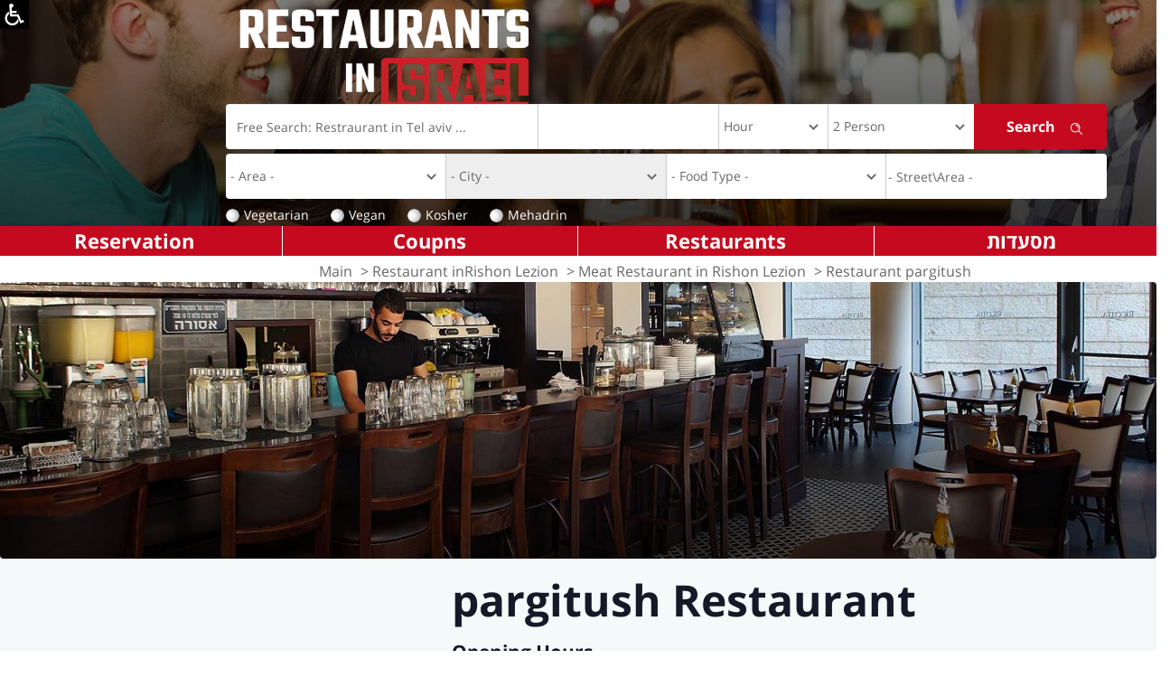

--- FILE ---
content_type: text/html; charset=utf-8
request_url: https://www.restaurants-in-israel.co.il/restaurant.aspx?restid=21547
body_size: 17084
content:

<!DOCTYPE html>
<html lang="he">
<head><title>
	pargitush - Meat Restaurant at Rishon Lezion, Barbecue / Grill, Delivery, Events, Grill Bar, Meat, Restaurant- Bar, Sandwich Bar - Restaurants-In-Israel.co.il
</title><meta http-equiv="Content-Type" content="text/html; charset=utf-8" /><link rel="Shortcut Icon" href="https://www.restaurants-in-israel.co.il/favIcon.ico" /><link href="https://fonts.googleapis.com/earlyaccess/opensanshebrew.css" rel="stylesheet" /><link rel="stylesheet" href="https://cdn.rtlcss.com/bootstrap/3.3.7/css/bootstrap.min.css" integrity="sha384-cSfiDrYfMj9eYCidq//oGXEkMc0vuTxHXizrMOFAaPsLt1zoCUVnSsURN+nef1lj" crossorigin="anonymous" /><link rel="stylesheet" href="https://cdn.rtlcss.com/bootstrap/3.3.7/css/bootstrap-theme.min.css" integrity="sha384-YNPmfeOM29goUYCxqyaDVPToebWWQrHk0e3QYEs7Ovg6r5hSRKr73uQ69DkzT1LH" crossorigin="anonymous" /><link rel="stylesheet" type="text/css" href="slick/slick.css" /><link rel="stylesheet" type="text/css" href="slick/slick-theme.css" /><link rel="stylesheet" href="pretty/css/prettyphoto.css" type="text/css" media="screen" charset="utf-8" /><link rel="stylesheet" href="css/style.css?23" /><link rel="stylesheet" href="css/ltr.css?1" /><meta name="copyright" content="© Geo-Media L.T.D, 2eat.co.il" /><meta property="og:site_name" content="Restaurants in Israel" /><meta property="fb:app_id" content="118815114842729" /><meta property="fb:admins" content="678340838" /><meta name="application-name" content="Restaurants In Israel" /><meta property="og:country-name" content="Israel" /><meta name="msapplication-tooltip" content="Search Restaurants and Reservation" /><meta property="og:description" content="Restaurants tour guide in Israel. All the restaurants, bars and coffee house in Israel, articles, menus, coupons and more details about the restaurants" /><meta property="og:image" content="https://www.restaurants-in-israel.co.il/home/images/top/logo.gif" /><meta name="msapplication-navbutton-color" content="#⁮c41625" /><meta name="msapplication-starturl" content="./" />
    

    
    <!-- Google tag (gtag.js) -->
<script async src="https://www.googletagmanager.com/gtag/js?id=G-0PVNLTFKBZ"></script>
<script>
    window.dataLayer = window.dataLayer || [];
    function gtag() { dataLayer.push(arguments); }
    gtag('js', new Date());

    gtag('config', 'G-0PVNLTFKBZ');
</script>
   


    <!-- Facebook Pixel Code -->
    <script>
        !function (f, b, e, v, n, t, s) {
            if (f.fbq) return; n = f.fbq = function () {
                n.callMethod ?
                    n.callMethod.apply(n, arguments) : n.queue.push(arguments)
            }; if (!f._fbq) f._fbq = n;
            n.push = n; n.loaded = !0; n.version = '2.0'; n.queue = []; t = b.createElement(e); t.async = !0;
            t.src = v; s = b.getElementsByTagName(e)[0]; s.parentNode.insertBefore(t, s)
        }(window,
            document, 'script', 'https://connect.facebook.net/en_US/fbevents.js');

        fbq('init', '1695126027428064');
        fbq('track', "PageView");</script>

    <noscript>
        <img height="1" width="1" style="display: none"
            src="https://www.facebook.com/tr?id=1695126027428064&ev=PageView&noscript=1" />
    </noscript>
    <!-- End Facebook Pixel Code -->

    
    

    <script type="text/javascript">var poptinAfterPageLoad = 'noJqueryUi';</script>
    <script id='pixel-script-poptin' src='https://cdn.popt.in/pixel.js?id=1ea1499b9b55b' async='true'></script>

  
    <script>
        function defTimeAndAmount(sender, args) {
            // alert("X");
            var date = new Date;
            var selHour = date.getHours();
            if (selHour < 12)
                selHour = 12;
            if (selHour > 23)
                selHour = 0;
            var selMin = date.getMinutes();
            if (selMin > 0 && selMin < 15)
                selMin = 15;
            else
                if (selMin > 15 && selMin < 30)
                    selMin = 30;
                else
                    if (selMin > 30 && selMin < 45)
                        selMin = 45;
                    else
                        if (selMin > 45)
                            selMin = "00";
            var selTime = selHour + 2 + ":" + selMin;
            // alert(selTime);
            $("#ctl00_ddlHour").val(selTime);
            $("#ctl00_ddlDiners").val("2");

            // selectedDate = sender.get_selectedDate();
            /* replace this next line with your JS code to get the Sunday date */
            // sundayDate = getSundayDateUsingYourAlgorithm(selectedDate);
            /* this sets the date on both the calendar and textbox */
            // sender.set_SelectedDate(sundayDate);
        }

    </script>

    <script src="https://code.jquery.com/jquery-1.12.4.js" type="text/javascript"></script>

    
    <script type="text/javascript" src="//s7.addthis.com/js/300/addthis_widget.js#pubid=2eat.co.il"></script>
    <style>
        .at-resp-share-element .at-share-btn {
            margin: 0px !important;
            padding: 0px !important;
        }

        .share-row .icons span {
            margin: 0px !important;
        }
    </style>
    <script data-ad-client="ca-pub-5870627267529693" async src="https://pagead2.googlesyndication.com/pagead/js/adsbygoogle.js"></script>
    <script src="https://cdn.userway.org/widget.js" data-account="gfD9nDzqZ5"></script>
<meta name="viewport" content="width=device-width, initial-scale=1.0, maximum-scale=1.0, user-scalable=no" /><meta name="Description" content="All About pargitush, Restaurant Meat Restaurant at Rishon Lezion.Restaurants in Israel Portal, Read User Reviews and Book a Table in a Click.  " /><meta name="Keywords" content="pargitush,פרגיטוש, prdh,ua, פרגיות, פריתוש,Barbecue / Grill,Restaurant Delivery,Restaurant Events,Restaurant Grill Bar,Restaurant Meat,Restaurant Restaurant- Bar,Restaurant Sandwich Bar,Rishon Lezion,Coupons, Menu" /><script type="text/javascript">
var CenterX = 0;
var CenterY = 0;
</script><link href="https://ajax.aspnetcdn.com/ajax/act/18_1_1/Content/AjaxControlToolkit/Styles/Calendar.css" type="text/css" rel="stylesheet" /><link href="https://ajax.aspnetcdn.com/ajax/act/18_1_1/Content/AjaxControlToolkit/Styles/Backgrounds.css" type="text/css" rel="stylesheet" /></head>


<body id="ctl00_htmlBody" class="rtl home restaurant">
    <form name="aspnetForm" method="post" action="./restaurant.aspx?restid=21547" onsubmit="javascript:return WebForm_OnSubmit();" id="aspnetForm">
<div>
<input type="hidden" name="__EVENTTARGET" id="__EVENTTARGET" value="" />
<input type="hidden" name="__EVENTARGUMENT" id="__EVENTARGUMENT" value="" />
<input type="hidden" name="__VIEWSTATE" id="__VIEWSTATE" value="/[base64]/cmVzdGlkPTIxNTQ3IiBjbGFzcz0iTmV3SW5TaXRlTGluayI+16TXqNeS15nXqteV16k8L2E+PC9saT48bGk+PGEgaHJlZj0iaHR0cHM6Ly93d3cuMmVhdC5jby5pbC9yZXN0YXVyYW50LmFzcHg/cmVzdGlkPTIxNTQ3IiBjbGFzcz0iTmV3SW5TaXRlTGluayI+16TXqNeS15nXmNeV16k8L2E+PC9saT48bGk+PGEgaHJlZj0iaHR0cHM6Ly93d3cuMmVhdC5jby5pbC9yZXN0YXVyYW50LmFzcHg/cmVzdGlkPTIxNTQ3IiBjbGFzcz0iTmV3SW5TaXRlTGluayI+IHByZGg8L2E+PC9saT48bGk+PGEgaHJlZj0iaHR0cHM6Ly93d3cuMmVhdC5jby5pbC9yZXN0YXVyYW50LmFzcHg/cmVzdGlkPTIxNTQ3IiBjbGFzcz0iTmV3SW5TaXRlTGluayI+dWE8L2E+PC9saT48bGk+PGEgaHJlZj0iaHR0cHM6Ly93d3cuMmVhdC5jby5pbC9yZXN0YXVyYW50LmFzcHg/[base64]/[base64]/[base64]/eGfioyCUjYigVLOKceUDdg6dSHePkEpdlyT" />
</div>

<script type="text/javascript">
//<![CDATA[
var theForm = document.forms['aspnetForm'];
if (!theForm) {
    theForm = document.aspnetForm;
}
function __doPostBack(eventTarget, eventArgument) {
    if (!theForm.onsubmit || (theForm.onsubmit() != false)) {
        theForm.__EVENTTARGET.value = eventTarget;
        theForm.__EVENTARGUMENT.value = eventArgument;
        theForm.submit();
    }
}
//]]>
</script>


<script src="https://ajax.aspnetcdn.com/ajax/4.6/1/WebForms.js" type="text/javascript"></script>
<script type="text/javascript">
//<![CDATA[
window.WebForm_PostBackOptions||document.write('<script type="text/javascript" src="/WebResource.axd?d=NE-sCASzCyHcysIn-0KdWnKz3DEhAeUqkJRLM6jpAjcht0w3w9BPPzooUT2apak2MlLmKhOSQKrRymmDDDct9Vqu5wLBjML-cC461qBMJCc1&amp;t=637273656604020668"><\/script>');//]]>
</script>



<script src="https://ajax.aspnetcdn.com/ajax/4.6/1/MicrosoftAjax.debug.js" type="text/javascript"></script>
<script type="text/javascript">
//<![CDATA[
(window.Sys && Sys._Application && Sys.Observer)||document.write('<script type="text/javascript" src="/ScriptResource.axd?d=V1jBPE5HScQTKOXHwTHZmFVILSNT4czCQWRfL8civn45FBTgJ1csCVxQrzZeWTZ0CjgHYui6oMRapR7A_Yc5Nl1cww5DDMHMa5lfsoxylwFYSRS9IZnTL2HLbuKszfxQ7dVNAyC4Vo0UDxNlWUGFhHtTEzegzpGcq2dRqVQLTv0bmMb5L5uiekIFBTvEL1LV0&t=fffffffffb36b157"><\/script>');//]]>
</script>

<script type="text/javascript">
//<![CDATA[
if (typeof(Sys) === 'undefined') throw new Error('ASP.NET Ajax client-side framework failed to load.');
//]]>
</script>

<script src="https://ajax.aspnetcdn.com/ajax/4.6/1/MicrosoftAjaxWebForms.debug.js" type="text/javascript"></script>
<script type="text/javascript">
//<![CDATA[
(window.Sys && Sys.WebForms)||document.write('<script type="text/javascript" src="/ScriptResource.axd?d=4mPDhBhYgF6yWAFzbXwoS17-c6l4zqsm0iL4CR18yqYtm8K5dHjwCy9XHVaUlhIu3kNI2cDlHAXuBSiEduM8OEXvLU4KTLh72dPL_MpAVEJMzTCYbOIIJrQmdnlYjAYum1gpAojo3nB5efkDA-rB3WFTAQNrobszau6qn6VKbsSOVM8s_70Nl-Iqz6emWnzX0&t=fffffffffb36b157"><\/script>');//]]>
</script>

<script src="/ScriptResource.axd?d=EqaWlBFye4r6mlGnjhJJ2g8r-yp7YJAlFVpS3nS1QghksDpK-coiMTNNK7QJ6twuAkEVW2cJMgoOntv-bzkLuDO1srRjScrI2dYMEUJUmN-6uEubFfipHkoMR4oN3NTRKi4ae_pyjTgK75ZVx1bSiQ2" type="text/javascript"></script>
<script src="//ajax.aspnetcdn.com/ajax/act/18_1_1/Scripts/AjaxControlToolkit/Debug/Localization.Resources.debug.js" type="text/javascript"></script>
<script src="//ajax.aspnetcdn.com/ajax/act/18_1_1/Scripts/AjaxControlToolkit/Debug/Common.debug.js" type="text/javascript"></script>
<script src="//ajax.aspnetcdn.com/ajax/act/18_1_1/Scripts/AjaxControlToolkit/Debug/ComponentSet.debug.js" type="text/javascript"></script>
<script src="//ajax.aspnetcdn.com/ajax/act/18_1_1/Scripts/AjaxControlToolkit/Debug/BaseScripts.debug.js" type="text/javascript"></script>
<script src="//ajax.aspnetcdn.com/ajax/act/18_1_1/Scripts/AjaxControlToolkit/Debug/TextBoxWatermark.debug.js" type="text/javascript"></script>
<script src="//ajax.aspnetcdn.com/ajax/act/18_1_1/Scripts/AjaxControlToolkit/Debug/Common.DateTime.debug.js" type="text/javascript"></script>
<script src="//ajax.aspnetcdn.com/ajax/act/18_1_1/Scripts/AjaxControlToolkit/Debug/Compat.Timer.debug.js" type="text/javascript"></script>
<script src="//ajax.aspnetcdn.com/ajax/act/18_1_1/Scripts/AjaxControlToolkit/Debug/AnimationScripts.debug.js" type="text/javascript"></script>
<script src="//ajax.aspnetcdn.com/ajax/act/18_1_1/Scripts/AjaxControlToolkit/Debug/Animation.debug.js" type="text/javascript"></script>
<script src="//ajax.aspnetcdn.com/ajax/act/18_1_1/Scripts/AjaxControlToolkit/Debug/Popup.debug.js" type="text/javascript"></script>
<script src="//ajax.aspnetcdn.com/ajax/act/18_1_1/Scripts/AjaxControlToolkit/Debug/Common.Threading.debug.js" type="text/javascript"></script>
<script src="//ajax.aspnetcdn.com/ajax/act/18_1_1/Scripts/AjaxControlToolkit/Debug/Calendar.debug.js" type="text/javascript"></script>
<script src="//ajax.aspnetcdn.com/ajax/act/18_1_1/Scripts/AjaxControlToolkit/Debug/CascadingDropDown.debug.js" type="text/javascript"></script>
<script src="//ajax.aspnetcdn.com/ajax/act/18_1_1/Scripts/AjaxControlToolkit/Debug/AutoComplete.debug.js" type="text/javascript"></script>
<script type="text/javascript">
//<![CDATA[
var ws_Counter=function() {
ws_Counter.initializeBase(this);
this._timeout = 0;
this._userContext = null;
this._succeeded = null;
this._failed = null;
}
ws_Counter.prototype={
_get_path:function() {
 var p = this.get_path();
 if (p) return p;
 else return ws_Counter._staticInstance.get_path();},
LogPhoneClc:function(restId,srcPage,succeededCallback, failedCallback, userContext) {
/// <param name="restId" type="Number">System.Int32</param>
/// <param name="srcPage" type="String">System.String</param>
/// <param name="succeededCallback" type="Function" optional="true" mayBeNull="true"></param>
/// <param name="failedCallback" type="Function" optional="true" mayBeNull="true"></param>
/// <param name="userContext" optional="true" mayBeNull="true"></param>
return this._invoke(this._get_path(), 'LogPhoneClc',false,{restId:restId,srcPage:srcPage},succeededCallback,failedCallback,userContext); },
LogPhoneClcMiniSites:function(restId,srcPage,isMob,succeededCallback, failedCallback, userContext) {
/// <param name="restId" type="Number">System.Int32</param>
/// <param name="srcPage" type="String">System.String</param>
/// <param name="isMob" type="Boolean">System.Boolean</param>
/// <param name="succeededCallback" type="Function" optional="true" mayBeNull="true"></param>
/// <param name="failedCallback" type="Function" optional="true" mayBeNull="true"></param>
/// <param name="userContext" optional="true" mayBeNull="true"></param>
return this._invoke(this._get_path(), 'LogPhoneClcMiniSites',false,{restId:restId,srcPage:srcPage,isMob:isMob},succeededCallback,failedCallback,userContext); }}
ws_Counter.registerClass('ws_Counter',Sys.Net.WebServiceProxy);
ws_Counter._staticInstance = new ws_Counter();
ws_Counter.set_path = function(value) {
ws_Counter._staticInstance.set_path(value); }
ws_Counter.get_path = function() { 
/// <value type="String" mayBeNull="true">The service url.</value>
return ws_Counter._staticInstance.get_path();}
ws_Counter.set_timeout = function(value) {
ws_Counter._staticInstance.set_timeout(value); }
ws_Counter.get_timeout = function() { 
/// <value type="Number">The service timeout.</value>
return ws_Counter._staticInstance.get_timeout(); }
ws_Counter.set_defaultUserContext = function(value) { 
ws_Counter._staticInstance.set_defaultUserContext(value); }
ws_Counter.get_defaultUserContext = function() { 
/// <value mayBeNull="true">The service default user context.</value>
return ws_Counter._staticInstance.get_defaultUserContext(); }
ws_Counter.set_defaultSucceededCallback = function(value) { 
 ws_Counter._staticInstance.set_defaultSucceededCallback(value); }
ws_Counter.get_defaultSucceededCallback = function() { 
/// <value type="Function" mayBeNull="true">The service default succeeded callback.</value>
return ws_Counter._staticInstance.get_defaultSucceededCallback(); }
ws_Counter.set_defaultFailedCallback = function(value) { 
ws_Counter._staticInstance.set_defaultFailedCallback(value); }
ws_Counter.get_defaultFailedCallback = function() { 
/// <value type="Function" mayBeNull="true">The service default failed callback.</value>
return ws_Counter._staticInstance.get_defaultFailedCallback(); }
ws_Counter.set_enableJsonp = function(value) { ws_Counter._staticInstance.set_enableJsonp(value); }
ws_Counter.get_enableJsonp = function() { 
/// <value type="Boolean">Specifies whether the service supports JSONP for cross domain calling.</value>
return ws_Counter._staticInstance.get_enableJsonp(); }
ws_Counter.set_jsonpCallbackParameter = function(value) { ws_Counter._staticInstance.set_jsonpCallbackParameter(value); }
ws_Counter.get_jsonpCallbackParameter = function() { 
/// <value type="String">Specifies the parameter name that contains the callback function name for a JSONP request.</value>
return ws_Counter._staticInstance.get_jsonpCallbackParameter(); }
ws_Counter.set_path("/App_Services/ws_Counter.asmx");
ws_Counter.LogPhoneClc= function(restId,srcPage,onSuccess,onFailed,userContext) {
/// <param name="restId" type="Number">System.Int32</param>
/// <param name="srcPage" type="String">System.String</param>
/// <param name="succeededCallback" type="Function" optional="true" mayBeNull="true"></param>
/// <param name="failedCallback" type="Function" optional="true" mayBeNull="true"></param>
/// <param name="userContext" optional="true" mayBeNull="true"></param>
ws_Counter._staticInstance.LogPhoneClc(restId,srcPage,onSuccess,onFailed,userContext); }
ws_Counter.LogPhoneClcMiniSites= function(restId,srcPage,isMob,onSuccess,onFailed,userContext) {
/// <param name="restId" type="Number">System.Int32</param>
/// <param name="srcPage" type="String">System.String</param>
/// <param name="isMob" type="Boolean">System.Boolean</param>
/// <param name="succeededCallback" type="Function" optional="true" mayBeNull="true"></param>
/// <param name="failedCallback" type="Function" optional="true" mayBeNull="true"></param>
/// <param name="userContext" optional="true" mayBeNull="true"></param>
ws_Counter._staticInstance.LogPhoneClcMiniSites(restId,srcPage,isMob,onSuccess,onFailed,userContext); }
function WebForm_OnSubmit() {
null;
return true;
}
//]]>
</script>

<div>

	<input type="hidden" name="__VIEWSTATEGENERATOR" id="__VIEWSTATEGENERATOR" value="08D06DFD" />
</div>
        <div id="pnlAccess" class="pnlAccess">
            <a href="#" title="Show Accessibility Menu" onclick="javascript:showAccessPannel('.acceessMenuCont');">
                <img src="images/access.png" alt="" /></a>
            <div class="acceessMenuCont">
                <nav class="navNagish">
                    <ul>
                        <li><a href="https://www.2eat.co.il/clickaccessability" class="hlDeclare">Accessibility Declaration</a></li>
                        
                        <li><a href="javascript:void(0);" onclick="graySite();" id="hlGray">Remove Colors From WebSite</a></li>
                        <li>
                            <div>Font Size:</div>
                            <a id="fontBigger" class="inLine" href="javascript:changeFontSize(1);">A</a>
                            <a id="fontNormal" class="inLine" href="javascript:changeFontSize(0);">A</a>
                            <a id="fontSmall" class="inLine" href="javascript:changeFontSize(-1)">A</a></li>
                        <li><a href="javascript:void(0);" onclick="showLinksUnderLine();" id="hlUnderLine">Highlight links</a></li>
                    </ul>
                </nav>
            </div>
        </div>
        
        
        <script type="text/javascript">
//<![CDATA[
Sys.WebForms.PageRequestManager._initialize('ctl00$ScriptManager1', 'aspnetForm', [], [], [], 90, 'ctl00');
//]]>
</script>

        
        <header class="hide-print">
            <div class="header-top container hide-print">
                <div class="row">

                    <div class="right-side col-sm-10 col-xs-12">
                        <div id="logo">
                            <a href="/">
                                <img src="/images/riiLogo.png" alt="Restaurants In Israel" />
                            </a>
                        </div>
                        
                        
                        <div class="search-panel">
                            <div class="form">
                                <div class="search">
                                    <div class="form-group border first">
                                        <input name="ctl00$tboxMainSearch" type="text" id="ctl00_tboxMainSearch" title="Free Search: Restraurant in Tel aviv ..." class="form-control" /><input type="hidden" name="ctl00$wmRestTitle_ClientState" id="ctl00_wmRestTitle_ClientState" />
                                    </div>

                                    <div class="form-group input-group second border" id="datetimepicker1">

                                        <input name="ctl00$tboxclcDate" type="text" id="ctl00_tboxclcDate" title="Choose Date" class="form-control clcDateTBox" autocomplete="off" onchange="javascript:showClc(this);" /><input type="hidden" name="ctl00$tboxDateSearch_ClientState" id="ctl00_tboxDateSearch_ClientState" />
                                        
                                        
                                    </div>
                                    <div class="form-group border third">
                                        <select name="ctl00$ddlHour" id="ctl00_ddlHour" title="Choose Hour" class="form-control time">
	<option value="Hour">Hour</option>
	<option value="00:00">00:00</option>
	<option value="00:15">00:15</option>
	<option value="00:30">00:30</option>
	<option value="00:45">00:45</option>
	<option value="01:00">01:00</option>
	<option value="01:15">01:15</option>
	<option value="01:30">01:30</option>
	<option value="01:45">01:45</option>
	<option value="02:00">02:00</option>
	<option value="02:15">02:15</option>
	<option value="02:30">02:30</option>
	<option value="02:45">02:45</option>
	<option value="03:00">03:00</option>
	<option value="03:15">03:15</option>
	<option value="03:30">03:30</option>
	<option value="03:45">03:45</option>
	<option value="04:00">04:00</option>
	<option value="04:15">04:15</option>
	<option value="04:30">04:30</option>
	<option value="04:45">04:45</option>
	<option value="05:00">05:00</option>
	<option value="05:15">05:15</option>
	<option value="05:30">05:30</option>
	<option value="05:45">05:45</option>
	<option value="06:00">06:00</option>
	<option value="06:15">06:15</option>
	<option value="06:30">06:30</option>
	<option value="06:45">06:45</option>
	<option value="07:00">07:00</option>
	<option value="07:15">07:15</option>
	<option value="07:30">07:30</option>
	<option value="07:45">07:45</option>
	<option value="08:00">08:00</option>
	<option value="08:15">08:15</option>
	<option value="08:30">08:30</option>
	<option value="08:45">08:45</option>
	<option value="09:00">09:00</option>
	<option value="09:15">09:15</option>
	<option value="09:30">09:30</option>
	<option value="09:45">09:45</option>
	<option value="10:00">10:00</option>
	<option value="10:15">10:15</option>
	<option value="10:30">10:30</option>
	<option value="10:45">10:45</option>
	<option value="11:00">11:00</option>
	<option value="11:15">11:15</option>
	<option value="11:30">11:30</option>
	<option value="11:45">11:45</option>
	<option value="12:00">12:00</option>
	<option value="12:15">12:15</option>
	<option value="12:30">12:30</option>
	<option value="12:45">12:45</option>
	<option value="13:00">13:00</option>
	<option value="13:15">13:15</option>
	<option value="13:30">13:30</option>
	<option value="13:45">13:45</option>
	<option value="14:00">14:00</option>
	<option value="14:15">14:15</option>
	<option value="14:30">14:30</option>
	<option value="14:45">14:45</option>
	<option value="15:00">15:00</option>
	<option value="15:15">15:15</option>
	<option value="15:30">15:30</option>
	<option value="15:45">15:45</option>
	<option value="16:00">16:00</option>
	<option value="16:15">16:15</option>
	<option value="16:30">16:30</option>
	<option value="16:45">16:45</option>
	<option value="17:00">17:00</option>
	<option value="17:15">17:15</option>
	<option value="17:30">17:30</option>
	<option value="17:45">17:45</option>
	<option value="18:00">18:00</option>
	<option value="18:15">18:15</option>
	<option value="18:30">18:30</option>
	<option value="18:45">18:45</option>
	<option value="19:00">19:00</option>
	<option value="19:15">19:15</option>
	<option value="19:30">19:30</option>
	<option value="19:45">19:45</option>
	<option value="20:00">20:00</option>
	<option value="20:15">20:15</option>
	<option value="20:30">20:30</option>
	<option value="20:45">20:45</option>
	<option value="21:00">21:00</option>
	<option value="21:15">21:15</option>
	<option value="21:30">21:30</option>
	<option value="21:45">21:45</option>
	<option value="22:00">22:00</option>
	<option value="22:15">22:15</option>
	<option value="22:30">22:30</option>
	<option value="22:45">22:45</option>
	<option value="23:00">23:00</option>
	<option value="23:15">23:15</option>
	<option value="23:30">23:30</option>
	<option value="23:45">23:45</option>

</select>
                                    </div>

                                    <div class="form-group fourth">
                                        <select name="ctl00$ddlDiners" id="ctl00_ddlDiners" class="form-control amount">
	<option value="2">2 Person</option>
	<option value="1">One Person</option>
	<option value="3">3 Person</option>
	<option value="4">4 Person</option>
	<option value="5">5 Person</option>
	<option value="6">6 Person</option>
	<option value="7">7 Person</option>
	<option value="8">8 Person</option>
	<option value="9">9 Person</option>
	<option value="10">10 Person</option>
	<option value="11">11 Person</option>
	<option value="12">12 Person</option>

</select>
                                    </div>

                                    <div class="form-group fifth">
                                        <input type="submit" name="ctl00$mainsearch" value="Search" onclick="return(valSrc(this,&#39;ctl00_tboxMainSearch&#39;,&#39;ctl00_ddlDiners&#39;,&#39;ctl00_tboxclcDate&#39;,&#39;ctl00_ddlHour&#39;,&#39;18/01/2026 16:23&#39;,&#39;ctl00_ddlArea&#39;,&#39;ctl00_ddlCity&#39;,&#39;ctl00_ddlType&#39;));" id="ctl00_mainsearch" title="Search" class="submit" />
                                    </div>
                                </div>
                                <div id="ctl00_pnlMoreSearch">
	
                                    <div class="search">
                                        <div class="form-group border secLine">
                                            <select name="ctl00$ddlArea" id="ctl00_ddlArea" title="Area" class="form-control ddl first">
		<option selected="selected" value="">- Area -</option>
		<option value="1">Tel Aviv</option>
		<option value="9">Tel Aviv- Jaffa</option>
		<option value="8">HaSharon</option>
		<option value="6">Modiin</option>
		<option value="2">Jerusalem</option>
		<option value="3">South</option>
		<option value="4">North</option>
		<option value="7">Haifa and Krayot</option>
		<option value="12">Western Galilee</option>
		<option value="11">Upper Galilee</option>
		<option value="16">Lower Galilee</option>
		<option value="5">the Golan Heights</option>
		<option value="10">Around the sea of galilee</option>
		<option value="13">Gilboa</option>
		<option value="14">Hof Hacarmel</option>
		<option value="15">Northern Coastal</option>
		<option value="17">Amakim</option>
		<option value="18">At your place</option>

	</select>
                                        </div>
                                        <div class="form-group border secLine">
                                            <select name="ctl00$ddlCity" id="ctl00_ddlCity" title="City" class="form-control ddl second">
		<option value=""></option>

	</select>
                                            <input type="hidden" name="ctl00$CascadingDropDown1_ClientState" id="ctl00_CascadingDropDown1_ClientState" />
                                        </div>
                                        <div class="form-group border secLine">
                                            <select name="ctl00$ddlType" id="ctl00_ddlType" title="Food Type" class="form-control ddl third">
		<option value="">- Food Type -</option>
		<option value="69">Take Away</option>
		<option value="382">Prepared Food</option>
		<option value="363">Organic</option>
		<option value="65">Italian</option>
		<option value="357">Hospitality</option>
		<option value="75">Events</option>
		<option value="59">American</option>
		<option value="97">Far East / Asian</option>
		<option value="114">Espresso Bar</option>
		<option value="77">Argentinian</option>
		<option value="378">Breakfast</option>
		<option value="367">Ethiopian</option>
		<option value="106">Bedouin</option>
		<option value="92">Bukharan</option>
		<option value="79">Bulgarian</option>
		<option value="38">Burekas</option>
		<option value="112">Bagels</option>
		<option value="32">Bistro</option>
		<option value="108">Beer</option>
		<option value="35">Coffee Shop</option>
		<option value="70">Homey</option>
		<option value="88">Balkan</option>
		<option value="358">English Bar</option>
		<option value="43">Wine Bar</option>
		<option value="34">Restaurant- Bar</option>
		<option value="80">Salad Bar</option>
		<option value="398">Cocktail Bar</option>
		<option value="344">Coffee- Bar</option>
		<option value="355">Brunch</option>
		<option value="359">Brasserie</option>
		<option value="60">Brazilian</option>
		<option value="384">Health</option>
		<option value="33">Bar /  Pub</option>
		<option value="64">Meat</option>
		<option value="82">Cheese</option>
		<option value="66">Gourmet</option>
		<option value="39">Ice Cream Parlor</option>
		<option value="370">Georgian</option>
		<option value="37">Grill Bar</option>
		<option value="28">Fish</option>
		<option value="364">Dim Sum</option>
		<option value="91">Druse</option>
		<option value="24">South American</option>
		<option value="348">South African</option>
		<option value="95">Indian</option>
		<option value="111">Hungarian</option>
		<option value="76">Hamburger</option>
		<option value="390">Waffle Bar</option>
		<option value="399">vietnamese</option>
		<option value="67">Hummus</option>
		<option value="61">Lactic</option>
		<option value="381">Butcher Shop </option>
		<option value="352">Wine Shop</option>
		<option value="351">Tapas</option>
		<option value="45">Vegan</option>
		<option value="109">Tunisian</option>
		<option value="374">Tortilla/Roll-Bar</option>
		<option value="98">Turkish</option>
		<option value="78">Tripolitan (Tripoli)</option>
		<option value="47">Jewish</option>
		<option value="380">Yogurt</option>
		<option value="105">Greek</option>
		<option value="49">Mediterranean</option>
		<option value="83">Japanese</option>
		<option value="383">Winery</option>
		<option value="90">Israeli</option>
		<option value="99">Kurdish</option>
		<option value="50">Rustic</option>
		<option value="102">Lebanese</option>
		<option value="400">Birthday Event</option>
		<option value="387">gluten free</option>
		<option value="93">Mongolian</option>
		<option value="349">Club</option>
		<option value="57">Fast Food</option>
		<option value="48">Eastern European</option>
		<option value="30">Middle Eastern</option>
		<option value="101">Dairy</option>
		<option value="391">singing </option>
		<option value="396">Highly Recommended</option>
		<option value="392">High End Restaurants</option>
		<option value="397">romantic</option>
		<option value="389">Beach Restaurant</option>
		<option value="393">Salads</option>
		<option value="51">Chef Restaurant</option>
		<option value="52">Delicatessen</option>
		<option value="94">Mexican</option>
		<option value="68">Moroccan</option>
		<option value="356">Delivery</option>
		<option value="402">Alcohol Workshops</option>
		<option value="74">Cooking Workshop</option>
		<option value="53">Sushi Bar</option>
		<option value="103">Steakhouse</option>
		<option value="73">Chinese</option>
		<option value="394">Salads</option>
		<option value="395">Salads</option>
		<option value="63">Sandwich Bar</option>
		<option value="86">Spanish</option>
		<option value="87">Chicken</option>
		<option value="100">Iraqi</option>
		<option value="117">Ethnic</option>
		<option value="72">Arab</option>
		<option value="369">Irish Pub</option>
		<option value="346">Fusion</option>
		<option value="40">Pizza</option>
		<option value="29">Seafood</option>
		<option value="41">Falafel</option>
		<option value="360">Pasta Bar</option>
		<option value="84">Persian</option>
		<option value="401">Open on Saturday</option>
		<option value="44">Vegetarian</option>
		<option value="71">French</option>
		<option value="113">Circassian</option>
		<option value="62">Bakery / Pastry-Shop</option>
		<option value="54">Catering</option>
		<option value="345">Restaurant- Cafe</option>
		<option value="115">Cafeteria</option>
		<option value="365">Karaoke</option>
		<option value="342">Crepe / Waffle</option>
		<option value="89">Romanian</option>
		<option value="26">Russian</option>
		<option value="42">Shawarma </option>
		<option value="361">Chocolate</option>
		<option value="55">Barbecue / Grill</option>
		<option value="116">Schnitzel</option>
		<option value="354">Private Chef</option>
		<option value="25">Thai</option>
		<option value="85">Cooked Food</option>
		<option value="27">Yemenite</option>

	</select>
                                        </div>
                                        <div class="form-group secLine">
                                            <input name="ctl00$tboxStreet" type="text" value="- Street\Area -" id="ctl00_tboxStreet" title="Street or Area" class="FreeSearchTextBox96 last" onclick="this.value = &#39;&#39;;" />
                                            <input type="hidden" name="ctl00$TextBoxWatermarkExtender1_ClientState" id="ctl00_TextBoxWatermarkExtender1_ClientState" />
                                        </div>
                                    </div>
                                
</div>

                            </div>


                            <div class="radio-search">

                                <span class="checkbox"><input id="ctl00_cbVeg" type="checkbox" name="ctl00$cbVeg" onclick="javascript:if(this.checked){track(&#39;חיפוש&#39;, &#39;צמחוני&#39;, &#39;רגיל&#39;);};" /><label for="ctl00_cbVeg">Vegetarian</label></span>
                                <span class="checkbox"><input id="ctl00_cbTiv" type="checkbox" name="ctl00$cbTiv" onclick="javascript:if(this.checked){track(&#39;חיפוש&#39;, &#39;טבעוני&#39;, &#39;רגיל&#39;);};" /><label for="ctl00_cbTiv">Vegan</label></span>
                                <span class="checkbox"><input id="ctl00_cbKosher" type="checkbox" name="ctl00$cbKosher" onclick="javascript:if(this.checked){track(&#39;חיפוש&#39;, &#39;כשר&#39;, &#39;רגיל&#39;);};" /><label for="ctl00_cbKosher">Kosher</label></span>
                                <span class="checkbox"><input id="ctl00_cbMehadrin" type="checkbox" name="ctl00$cbMehadrin" onclick="javascript:if(this.checked){track(&#39;חיפוש&#39;, &#39;כשר&#39;, &#39;מהדרין&#39;);};" /><label for="ctl00_cbMehadrin">Mehadrin</label></span>
                            </div>

                        </div>

                    </div>
                    <!--right side 8-->

                    <div class="left-side col-sm-2 mobile-none">


                        
                        
                    </div>


                </div>
            </div>

        </header>


        
        

        <div class="header-menu row hide-print">
            <div class="item col-sm-3 col-xs-4">
                
                <a href="https://www.2eat.co.il">מסעדות</a>
            </div>
            <div class="item col-sm-3 col-xs-4">
                <a href="searchrestaurants.aspx">Restaurants</a>
            </div>
            <div class="item col-sm-3 col-xs-4">
                <a href="coupns.aspx">Coupns</a>
            </div>
            <div class="item col-sm-3 hidden-xs">
                <a href="/Reservation.aspx">Reservation</a>
            </div>
        </div>
        <div id="ctl00_pnlBreadCrums" class="breadcrums">
	
            <div class="container">
                <div class="row">
                    
                    <div class="center-side col-sm-7">
                        <span id="ctl00_smPath" class="&lt;%--small--%> text-grey"><a href="#ctl00_smPath_SkipLink"><img alt="Skip Navigation Links" src="/WebResource.axd?d=wj7m1bM1s6yDjUP0b2QGmV0t3BymzVPkGfifrWVzGrv6gtWRlv5_1pxDNCZgAEz7DQq9OLa3FnrYsuWGKi8LFip4MXPdqN5lvK8-KgwcyIY1&amp;t=637273656604020668" width="0" height="0" style="border-width:0px;" /></a><span><a title="Israeli Restaurants Guide" href="/">Main</a></span><span> &gt; </span><span><a title="Restaurant Search" href="/searchrestaurants.aspx?rloc=1&amp;rsub=168">Restaurant inRishon Lezion</a></span> > <a href="/searchrestaurants.aspx?rloc=1&amp;rsub=168&amp;rtype=64">Meat Restaurant in Rishon Lezion</a><span> &gt; </span><span>Restaurant pargitush</span><a id="ctl00_smPath_SkipLink"></a></span>
                    </div>
                    <div class="left-side-inner col-sm-3">
                    </div>
                </div>
            </div>
        
</div>
        
        <div class="row TopBnrCont hide-print">
            
            
        </div>
        
        
    <div id="fb-root"></div>
    <script>(function (d, s, id) {
            var js, fjs = d.getElementsByTagName(s)[0];
            if (d.getElementById(id)) return;
            js = d.createElement(s); js.id = id;
            js.src = 'https://connect.facebook.net/he_IL/sdk.js#xfbml=1&version=v2.12&appId=122329131119614&autoLogAppEvents=1';
            fjs.parentNode.insertBefore(js, fjs);
        }(document, 'script', 'facebook-jssdk'));</script>
    <!-- new start -->

    

    <div class="restaraunt-banner">
        <img id="ctl00_ContentPlaceHolder1_imgHeadPic" src="image/restaurant.jpg" style="border-width:0px;" />
    </div>
    <div class="restaurant-top">
        <!--mobile-none-->
        <div class="container ">
            
            <div class="col-sm-1">
            </div>
            

            <div class="col-sm-8 restaurant-information">
                <h1 class="restaurant-title">
                    pargitush Restaurant</h1>

                

                
                <h3>Opening Hours</h3>
                <div class="timeCont"><time itemprop="openingHours" datetime="Su - Tu 12:00 - 24:00">Sun - Tue 24:00 - 12:00</time></div><div class="timeCont"><time itemprop="openingHours" datetime="We - Th 12:00 - 02:00">Wed - Thu 02:00 - 12:00</time></div><div class="timeCont"><time itemprop="openingHours" datetime="Sa 12:00 - 03:00">Sat an hour after shabat - 03:00</time></div>
                <h3>Food Types</h3>
                <ul class="restServesCuisine"><li itemprop ="servesCuisine">Restaurant- Bar, </li><li itemprop ="servesCuisine">Grill Bar, </li><li itemprop ="servesCuisine">Barbecue / Grill, </li><li itemprop ="servesCuisine">Sandwich Bar, </li><li itemprop ="servesCuisine">Meat, </li><li itemprop ="servesCuisine">Events, </li><li itemprop ="servesCuisine">Delivery</li></ul>

                <ul class="restaraunt-data">
                    <li class="help-tooltip telephone">
                        <span data-toggle="tooltip" data-placement="bottom" title="" data-original-title="telephone">
                            <a id="ctl00_ContentPlaceHolder1_paoPhone_phnImg" onclick="javascript:ReplaceShowControls(&#39;ctl00_ContentPlaceHolder1_paoPhone_phnImg&#39;,&#39;ctl00_ContentPlaceHolder1_paoPhone_phn&#39;);track(&#39;כרטיסיה&#39;,&#39;PhClickNoOrder&#39;,&#39;פרגיתוש&#39;);ws_Counter.LogPhoneClc(&#39;21547&#39;,&#39;/restaurant.aspx&#39;);return false;">Show Phone</a>
<a id="ctl00_ContentPlaceHolder1_paoPhone_phn" class="top" onclick="track(&#39;phoneandorder&#39;,&#39;CallNowButton&#39;,&#39;פרגיתוש&#39;);" href="tel:03-6294228" style="display:none;">03-6294228</a>

                        </span>
                    </li>
                    <li class="">
                        <span class="icon-Reserve-Table-01"></span>
                        


                    </li>
                    <li class="adress">
                        <span itemprop="address" itemscope itemtype="http://schema.org/PostalAddress"><span itemprop="streetAddress">moshe beker 11
</span>, <span itemprop="addressLocality">Rishon Lezion</span></span>
                    </li>
                    <li>
                        <span class="icon-Location-01"></span>
                        
                        <a href="#restMap" onclick="javascript:track('כרטיסיה','מפה','" + r.ShowTitle + "');">Show Map</a>
                    </li>
                    
                    
                    
                    
                </ul>
                <p class="restaurant-description">
                    <span itemprop="description"></span>
                </p>
                
                

                <div class="dvRestDetails"><div><strong>Kosher</strong> <span> [Meat]</span></span></div><div><strong>More details</strong> <span><div class="dvRestDetails restProps"><ul class="rProps"><li>Kosher</li><li>Romantic</li><li>Suitable for Children</li></ul></div></span></div><div><strong>Common mistakes</strong> <span><ul><li><a href="https://www.2eat.co.il/restaurant.aspx?restid=21547" class="NewInSiteLink">פרגיתוש</a></li><li><a href="https://www.2eat.co.il/restaurant.aspx?restid=21547" class="NewInSiteLink">פרגיטוש</a></li><li><a href="https://www.2eat.co.il/restaurant.aspx?restid=21547" class="NewInSiteLink"> prdh</a></li><li><a href="https://www.2eat.co.il/restaurant.aspx?restid=21547" class="NewInSiteLink">ua</a></li><li><a href="https://www.2eat.co.il/restaurant.aspx?restid=21547" class="NewInSiteLink"> פרגיות</a></li><li><a href="https://www.2eat.co.il/restaurant.aspx?restid=21547" class="NewInSiteLink"> פריתוש</a></li></ul></span></div></div>
                
            </div>

        </div>
        <!---container---->


    </div>
    <!--restaraunt-top-->


    <div id="content">
        <div class="container">

            <div class="row">

               

                <div class="center-side col-sm-7 col-xs-12">
                    
                    


                    
                    


                    <div id="ctl00_ContentPlaceHolder1_rGallery" class="restGalCont">
	
                        <div class="gallery">
                            <h3 class="text-red">Photo Gallery </h3>
                            <div class="row">
                                
                            </div>
                        </div>
                    
</div>
                    
                    <div class="restaurant-table">
                        <div class="table-title">
                            <h3 class="text-red title">Users Review
                                pargitush</h3>
                            
                            <a id="ctl00_ContentPlaceHolder1_hlAddCriticisem" class="text-red float-right" href="add_criticism.aspx?restid=21547">Add Review of pargitush</a>
                        </div>
                        
                        

                    </div>
                    <!--restaurant-table-->

                    <div class="restaurant-table-bottom">
                        <a id="ctl00_ContentPlaceHolder1_hlCriticisem" class="text-red" href="restaurant_criticism.aspx?restid=21547">More Review of pargitush</a>
                    </div>

                    
                </div>
                <!--center side-->

                <div class="right-side-inner col-sm-3">

                    



                    
                    <!--plan-event-->

                    

                    
                    <!--plan-event-->


                    <div class="row plan-event-banner">

                        <div class="col-sm-12 plan-title">
                            
                            <h2>Do you want to set Event on a restaurant?</h2>
                            <p>
                                <a id="ctl00_ContentPlaceHolder1_HyperLink1" title="Restaurants event reservation hotline" href="http://www.mekomotleeruim.co.il/Events/2eat">Restaurants event reservation hotline</a>
                            </p>
                            
                            
                        </div>
                    </div>
                    <!--plan-event-->

                    
                    
                    
                    <!--plan-event-->


                </div>
            </div>
        </div>
        <!--right-side-->


    </div>
    <!--main-row-->



    <div class="popup_wrapper">
        <div class="popup_body">
            <a href="#" class="popup-close">
                <span class="icon-Tags-X-01"></span>
            </a>
            <button class="btn">
                <p>הזמן שולחן <span class="restaurant-name">ללה שוק</span></p>
            </button>
            <button class="btn">
                <p>התקשר <span class="restaurant-name">ללה שוק</span></p>
            </button>
        </div>
    </div>

  

    <!-- new end -->



    

    
    
    

 

    
   
    
    




    
    


    <a id="ctl00_ContentPlaceHolder1_hlMoreInStreet" class="RedLink restAroundLink" href="searchrestaurants.aspx?RLoc=1&amp;RSub=168&amp;RStreet=moshe beker">Restaurants in moshe beker street, Rishon Lezion</a>
    


    
    


    

    

    
    <script src="https://ajax.googleapis.com/ajax/libs/jquery/1.11.0/jquery.min.js"></script>
    <script src="https://cdn.rtlcss.com/bootstrap/3.3.7/js/bootstrap.min.js" integrity="sha384-B4D+9otHJ5PJZQbqWyDHJc6z6st5fX3r680CYa0Em9AUG6jqu5t473Y+1CTZQWZv"
        crossorigin="anonymous"></script>

    <script src="pretty/js/jquery.prettyphoto.js" type="text/javascript" charset="utf-8"></script>

    <script type="text/javascript" src="js/moment-with-locales.min.js"></script>
    <script type="text/javascript" src="js/bootstrap-datetimepicker.min.js"></script>

    <script src="js/main.js"></script>

    <script type="text/javascript" charset="utf-8">
        $(document).ready(function () {
            $("a[rel^='prettyPhoto']").prettyPhoto({

                animation_speed: 'fast', /* fast/slow/normal */
                slideshow: 5000, /* false OR interval time in ms */
                autoplay_slideshow: false, /* true/false */
                opacity: 0.80, /* Value between 0 and 1 */
                allow_resize: true, /* Resize the photos bigger than viewport. true/false */
                overlay_gallery: false,
                overlay_gallery_max: 0
            });
        });
    </script>

    <script type="text/javascript">
        $(function () {
            $('#datetimepicker1').datetimepicker({
                icons: {
                    up: "glyphicon glyphicon-triangle-top",
                    down: "glyphicon glyphicon-triangle-bottom",
                    previous: "glyphicon glyphicon-triangle-right",
                    next: "glyphicon glyphicon-triangle-left"

                },
                stepping: 15,
                debug: true,
                sideBySide: true,
                locale: 'en',
                format: 'L',
                format: 'DD.MM.YYYY',
                allowInputToggle: true
            });
        });
    </script>

    <script type="text/javascript">
        $(function () {
            $('#datetimepicker2').datetimepicker({
                icons: {
                    up: "glyphicon glyphicon-triangle-top",
                    down: "glyphicon glyphicon-triangle-bottom",
                    previous: "glyphicon glyphicon-triangle-right",
                    next: "glyphicon glyphicon-triangle-left"

                },
                stepping: 15,
                debug: true,
                sideBySide: true,
                locale: 'en',
                format: 'L',
                format: 'DD.MM.YYYY',
                focusOnShow: false,
                allowInputToggle: true
            });
        });
    </script>


    <script type="text/javascript">
        $(function () {
            $('#datetimepicker3').datetimepicker({
                icons: {
                    up: "glyphicon glyphicon-triangle-top",
                    down: "glyphicon glyphicon-triangle-bottom",
                    previous: "glyphicon glyphicon-triangle-right",
                    next: "glyphicon glyphicon-triangle-left"

                },
                stepping: 15,
                debug: true,
                sideBySide: true,
                locale: 'en',
                format: 'L',
                format: 'DD.MM.YYYY',
                focusOnShow: false,
                allowInputToggle: true
            });
        });
    </script>

        
        

        
        
        <footer>
            <div class="container hide-print">

                <div class="row">
                    <div class="right-side col-sm-8">
                        <div class="row"><ul><li><div class="col-sm-3 footer-menu"><h4 onclick="showHideAnimate('.fl6')">About</h4><ul class="fmList fl6"><li><a href="aboutus.aspx" onclick="javascript:track('סרגל תחתון', 'קישורים', 'About Us')"  target="_self">About Us</a></li><li><a href="contactus.aspx" onclick="javascript:track('סרגל תחתון', 'קישורים', 'Contact Us')"  target="_self">Contact Us</a></li><li><a href="sitemap.aspx" onclick="javascript:track('סרגל תחתון', 'קישורים', 'Site Map')"  target="_self">Site Map</a></li></ul></div></li></ul></div>
                    </div>
                    <div class="left-side col-sm-4">
                        <a href="https://twitter.com/2eatcoil" target="_blank"><span class="icon-Twitter-icon-01"></span></a>
                        <a href="https://www.facebook.com/click2eat/" target="_blank"><span class="icon-Facebook-icon-01"></span></a>
                        

                        <a href="https://www.clickatable.co.il" class="text-small" target="_blank">Click a Table</a>
                        
                    </div>

                </div>
            </div>

        </footer>


        

        <div id="listPlacement" class="autoComp">
        </div>
        

        
        

        
        

        

    

<script type="text/javascript">
//<![CDATA[
Sys.Application.add_init(function() {
    $create(Sys.Extended.UI.TextBoxWatermarkBehavior, {"ClientStateFieldID":"ctl00_wmRestTitle_ClientState","id":"ctl00_wmRestTitle","watermarkText":"Free Search: Restraurant in Tel aviv ..."}, null, null, $get("ctl00_tboxMainSearch"));
});
Sys.Application.add_init(function() {
    $create(Sys.Extended.UI.TextBoxWatermarkBehavior, {"ClientStateFieldID":"ctl00_tboxDateSearch_ClientState","id":"ctl00_tboxDateSearch","watermarkText":"Choose Date"}, null, null, $get("ctl00_tboxclcDate"));
});
Sys.Application.add_init(function() {
    $create(Sys.Extended.UI.CalendarBehavior, {"button":$get("ctl00_tboxclcDate"),"firstDayOfWeek":0,"format":"dd/MM/yyyy","id":"ctl00_CalendarExtender1","startDate":"2026-01-18T16:23:14"}, {"dateSelectionChanged":defTimeAndAmount}, null, $get("ctl00_tboxclcDate"));
});
Sys.Application.add_init(function() {
    $create(Sys.Extended.UI.CascadingDropDownBehavior, {"ClientStateFieldID":"ctl00_CascadingDropDown1_ClientState","category":"Cities","id":"ctl00_CascadingDropDown1","loadingText":"[Loading Cities ...]","parentControlID":"ctl00_ddlArea","promptText":"- City -","serviceMethod":"DropDownCityValues","servicePath":"app_services/cityforarea.asmx"}, null, null, $get("ctl00_ddlCity"));
});
Sys.Application.add_init(function() {
    $create(Sys.Extended.UI.TextBoxWatermarkBehavior, {"ClientStateFieldID":"ctl00_TextBoxWatermarkExtender1_ClientState","id":"ctl00_TextBoxWatermarkExtender1","watermarkText":"- Street\\Area -"}, null, null, $get("ctl00_tboxStreet"));
});
Sys.Application.add_init(function() {
    $create(Sys.Extended.UI.AutoCompleteBehavior, {"completionInterval":500,"completionListCssClass":"acCont","completionListElementID":"listPlacement","completionListItemCssClass":"acExtItem","delimiterCharacters":"","id":"ctl00_autoComplete1","minimumPrefixLength":2,"serviceMethod":"SuggestRestENames","servicePath":"app_services/GetrestDetails.asmx"}, null, null, $get("ctl00_tboxMainSearch"));
});
//]]>
</script>
</form>

    


    <script src="https://cdn.rtlcss.com/bootstrap/3.3.7/js/bootstrap.min.js" integrity="sha384-B4D+9otHJ5PJZQbqWyDHJc6z6st5fX3r680CYa0Em9AUG6jqu5t473Y+1CTZQWZv"
        crossorigin="anonymous"></script>

    <script type="text/javascript" src="slick/slick.min.js"></script>
    <script src="pretty/js/jquery.prettyphoto.js" type="text/javascript" charset="utf-8"></script>

    <script type="text/javascript" src="js/moment-with-locales.min.js"></script>
    <script type="text/javascript" src="js/bootstrap-datetimepicker.min.js"></script>

    <script src="js/main.js"></script>


    <script type="text/javascript">

        $('.single-item-rtl').slick({
            rtl: true,
            arrows: false,
            dots: true,
            autoplay: true,
            autoplaySpeed: 2000


        });
    </script>

    <script type="text/javascript" charset="utf-8">
        $(document).ready(function () {
            $("a[rel^='prettyPhoto']").prettyPhoto();
        });
    </script>


    

    <!-- קוד Google לתג רימרקטינג -->
    <!--------------------------------------------------
אין לשייך תגי רימרקטינג עם מידע המאפשר זיהוי אישי ואין להציב אותם בדפים הקשורים לקטגוריות רגישות. ראה מידע נוסף והוראות על התקנת התג ב: http://google.com/ads/remarketingsetup
--------------------------------------------------->
    <script type="text/javascript">
        /* <![CDATA[ */
        var google_conversion_id = 971674302;
        var google_custom_params = window.google_tag_params;
        var google_remarketing_only = true;
        /* ]]> */
    </script>
    <script type="text/javascript" src="//www.googleadservices.com/pagead/conversion.js">
    </script>
    <noscript>
        <div style="display: inline;">
            <img height="1" width="1" style="border-style: none;" alt="" src="//googleads.g.doubleclick.net/pagead/viewthroughconversion/971674302/?guid=ON&amp;script=0" />
        </div>
    </noscript>
    <!-- קוד Google לתג רימרקטינג -->
    <!--------------------------------------------------
אין לשייך תגי רימרקטינג עם מידע המאפשר זיהוי אישי ואין להציב אותם בדפים הקשורים לקטגוריות רגישות. ראה מידע נוסף והוראות על התקנת התג ב: http://google.com/ads/remarketingsetup
--------------------------------------------------->
    <script type="text/javascript">
        /* <![CDATA[ */
        var google_conversion_id = 1071368601;
        var google_custom_params = window.google_tag_params;
        var google_remarketing_only = true;
        /* ]]> */
    </script>
    <script type="text/javascript" src="//www.googleadservices.com/pagead/conversion.js">
    </script>
    <noscript>
        <div style="display: inline;">
            <img height="1" width="1" style="border-style: none;" alt="" src="//googleads.g.doubleclick.net/pagead/viewthroughconversion/1071368601/?guid=ON&amp;script=0" />
        </div>
    </noscript>
    <div id="restaurant-totop">
        <img src="image/icons-mobile/top.png">
    </div>
<script defer src="https://static.cloudflareinsights.com/beacon.min.js/vcd15cbe7772f49c399c6a5babf22c1241717689176015" integrity="sha512-ZpsOmlRQV6y907TI0dKBHq9Md29nnaEIPlkf84rnaERnq6zvWvPUqr2ft8M1aS28oN72PdrCzSjY4U6VaAw1EQ==" data-cf-beacon='{"version":"2024.11.0","token":"4574f9898e1d440cbe03c909000c4338","r":1,"server_timing":{"name":{"cfCacheStatus":true,"cfEdge":true,"cfExtPri":true,"cfL4":true,"cfOrigin":true,"cfSpeedBrain":true},"location_startswith":null}}' crossorigin="anonymous"></script>
</body>
</html>


--- FILE ---
content_type: text/html; charset=utf-8
request_url: https://www.google.com/recaptcha/api2/aframe
body_size: 256
content:
<!DOCTYPE HTML><html><head><meta http-equiv="content-type" content="text/html; charset=UTF-8"></head><body><script nonce="6mkTYwK24_mIs9AR17bqsA">/** Anti-fraud and anti-abuse applications only. See google.com/recaptcha */ try{var clients={'sodar':'https://pagead2.googlesyndication.com/pagead/sodar?'};window.addEventListener("message",function(a){try{if(a.source===window.parent){var b=JSON.parse(a.data);var c=clients[b['id']];if(c){var d=document.createElement('img');d.src=c+b['params']+'&rc='+(localStorage.getItem("rc::a")?sessionStorage.getItem("rc::b"):"");window.document.body.appendChild(d);sessionStorage.setItem("rc::e",parseInt(sessionStorage.getItem("rc::e")||0)+1);localStorage.setItem("rc::h",'1768746146872');}}}catch(b){}});window.parent.postMessage("_grecaptcha_ready", "*");}catch(b){}</script></body></html>

--- FILE ---
content_type: application/javascript
request_url: https://www.restaurants-in-israel.co.il/js/bootstrap-datetimepicker.min.js
body_size: 13308
content:
/*! version : 4.17.42
 =========================================================
 bootstrap-datetimejs
 https://github.com/Eonasdan/bootstrap-datetimepicker
 Copyright (c) 2015 Jonathan Peterson
 =========================================================
 */
/*
 The MIT License (MIT)

 Copyright (c) 2015 Jonathan Peterson

 Permission is hereby granted, free of charge, to any person obtaining a copy
 of this software and associated documentation files (the "Software"), to deal
 in the Software without restriction, including without limitation the rights
 to use, copy, modify, merge, publish, distribute, sublicense, and/or sell
 copies of the Software, and to permit persons to whom the Software is
 furnished to do so, subject to the following conditions:

 The above copyright notice and this permission notice shall be included in
 all copies or substantial portions of the Software.

 THE SOFTWARE IS PROVIDED "AS IS", WITHOUT WARRANTY OF ANY KIND, EXPRESS OR
 IMPLIED, INCLUDING BUT NOT LIMITED TO THE WARRANTIES OF MERCHANTABILITY,
 FITNESS FOR A PARTICULAR PURPOSE AND NONINFRINGEMENT. IN NO EVENT SHALL THE
 AUTHORS OR COPYRIGHT HOLDERS BE LIABLE FOR ANY CLAIM, DAMAGES OR OTHER
 LIABILITY, WHETHER IN AN ACTION OF CONTRACT, TORT OR OTHERWISE, ARISING FROM,
 OUT OF OR IN CONNECTION WITH THE SOFTWARE OR THE USE OR OTHER DEALINGS IN
 THE SOFTWARE.
 */
/*global define:false */
/*global exports:false */
/*global require:false */
/*global jQuery:false */
/*global moment:false */
! function(a) {
    "use strict";
    if ("function" == typeof define && define.amd)
    // AMD is used - Register as an anonymous module.
        define(["jquery", "moment"], a);
    else if ("object" == typeof exports) a(require("jquery"), require("moment"));
    else {
        // Neither AMD nor CommonJS used. Use global variables.
        if ("undefined" == typeof jQuery) throw "bootstrap-datetimepicker requires jQuery to be loaded first";
        if ("undefined" == typeof moment) throw "bootstrap-datetimepicker requires Moment.js to be loaded first";
        a(jQuery, moment)
    }
}(function(a, b) {
    "use strict";
    if (!b) throw new Error("bootstrap-datetimepicker requires Moment.js to be loaded first");
    var c = function(c, d) {
        var e, f, g, h, i, j, k, l = {},
            m = !0,
            n = !1,
            o = !1,
            p = 0,
            q = [{
                clsName: "days",
                navFnc: "M",
                navStep: 1
            }, {
                clsName: "months",
                navFnc: "y",
                navStep: 1
            }, {
                clsName: "years",
                navFnc: "y",
                navStep: 10
            }, {
                clsName: "decades",
                navFnc: "y",
                navStep: 100
            }],
            r = ["days", "months", "years", "decades"],
            s = ["top", "bottom", "auto"],
            t = ["left", "right", "auto"],
            u = ["default", "top", "bottom"],
            v = {
                up: 38,
                38: "up",
                down: 40,
                40: "down",
                left: 37,
                37: "left",
                right: 39,
                39: "right",
                tab: 9,
                9: "tab",
                escape: 27,
                27: "escape",
                enter: 13,
                13: "enter",
                pageUp: 33,
                33: "pageUp",
                pageDown: 34,
                34: "pageDown",
                shift: 16,
                16: "shift",
                control: 17,
                17: "control",
                space: 32,
                32: "space",
                t: 84,
                84: "t",
                "delete": 46,
                46: "delete"
            },
            w = {},
            /********************************************************************************
             *
             * Private functions
             *
             ********************************************************************************/
            x = function() {
                return void 0 !== b.tz && void 0 !== d.timeZone && null !== d.timeZone && "" !== d.timeZone
            },
            y = function(a) {
                var c;
                return c = void 0 === a || null === a ? b() : x() ? b.tz(a, j, d.useStrict, d.timeZone) : b(a, j, d.useStrict), x() && c.tz(d.timeZone), c
            },
            z = function(a) {
                if ("string" != typeof a || a.length > 1) throw new TypeError("isEnabled expects a single character string parameter");
                switch (a) {
                    case "y":
                        return -1 !== i.indexOf("Y");
                    case "M":
                        return -1 !== i.indexOf("M");
                    case "d":
                        return -1 !== i.toLowerCase().indexOf("d");
                    case "h":
                    case "H":
                        return -1 !== i.toLowerCase().indexOf("h");
                    case "m":
                        return -1 !== i.indexOf("m");
                    case "s":
                        return -1 !== i.indexOf("s");
                    default:
                        return !1
                }
            },
            A = function() {
                return z("h") || z("m") || z("s")
            },
            B = function() {
                return z("y") || z("M") || z("d")
            },
            C = function() {
                var b = a("<thead>").append(a("<tr>").append(a("<th>").addClass("prev").attr("data-action", "previous").append(a("<span>").addClass(d.icons.previous))).append(a("<th>").addClass("picker-switch").attr("data-action", "pickerSwitch").attr("colspan", d.calendarWeeks ? "6" : "5")).append(a("<th>").addClass("next").attr("data-action", "next").append(a("<span>").addClass(d.icons.next)))),
                    c = a("<tbody>").append(a("<tr>").append(a("<td>").attr("colspan", d.calendarWeeks ? "8" : "7")));
                return [a("<div>").addClass("datepicker-days").append(a("<table>").addClass("table-condensed").append(b).append(a("<tbody>"))), a("<div>").addClass("datepicker-months").append(a("<table>").addClass("table-condensed").append(b.clone()).append(c.clone())), a("<div>").addClass("datepicker-years").append(a("<table>").addClass("table-condensed").append(b.clone()).append(c.clone())), a("<div>").addClass("datepicker-decades").append(a("<table>").addClass("table-condensed").append(b.clone()).append(c.clone()))]
            },
            D = function() {
                var b = a("<tr>"),
                    c = a("<tr>"),
                    e = a("<tr>");
                return z("h") && (b.append(a("<td>").append(a("<a>").attr({
                    href: "#",
                    tabindex: "-1",
                    title: d.tooltips.incrementHour
                }).addClass("btn").attr("data-action", "incrementHours").append(a("<span>").addClass(d.icons.up)))), c.append(a("<td>").append(a("<span>").addClass("timepicker-hour").attr({
                    "data-time-component": "hours",
                    title: d.tooltips.pickHour
                }).attr("data-action", "showHours"))), e.append(a("<td>").append(a("<a>").attr({
                    href: "#",
                    tabindex: "-1",
                    title: d.tooltips.decrementHour
                }).addClass("btn").attr("data-action", "decrementHours").append(a("<span>").addClass(d.icons.down))))), z("m") && (z("h") && (b.append(a("<td>").addClass("separator")), c.append(a("<td>").addClass("separator").html(":")), e.append(a("<td>").addClass("separator"))), b.append(a("<td>").append(a("<a>").attr({
                    href: "#",
                    tabindex: "-1",
                    title: d.tooltips.incrementMinute
                }).addClass("btn").attr("data-action", "incrementMinutes").append(a("<span>").addClass(d.icons.up)))), c.append(a("<td>").append(a("<span>").addClass("timepicker-minute").attr({
                    "data-time-component": "minutes",
                    title: d.tooltips.pickMinute
                }).attr("data-action", "showMinutes"))), e.append(a("<td>").append(a("<a>").attr({
                    href: "#",
                    tabindex: "-1",
                    title: d.tooltips.decrementMinute
                }).addClass("btn").attr("data-action", "decrementMinutes").append(a("<span>").addClass(d.icons.down))))), z("s") && (z("m") && (b.append(a("<td>").addClass("separator")), c.append(a("<td>").addClass("separator").html(":")), e.append(a("<td>").addClass("separator"))), b.append(a("<td>").append(a("<a>").attr({
                    href: "#",
                    tabindex: "-1",
                    title: d.tooltips.incrementSecond
                }).addClass("btn").attr("data-action", "incrementSeconds").append(a("<span>").addClass(d.icons.up)))), c.append(a("<td>").append(a("<span>").addClass("timepicker-second").attr({
                    "data-time-component": "seconds",
                    title: d.tooltips.pickSecond
                }).attr("data-action", "showSeconds"))), e.append(a("<td>").append(a("<a>").attr({
                    href: "#",
                    tabindex: "-1",
                    title: d.tooltips.decrementSecond
                }).addClass("btn").attr("data-action", "decrementSeconds").append(a("<span>").addClass(d.icons.down))))), h || (b.append(a("<td>").addClass("separator")), c.append(a("<td>").append(a("<button>").addClass("btn btn-primary").attr({
                    "data-action": "togglePeriod",
                    tabindex: "-1",
                    title: d.tooltips.togglePeriod
                }))), e.append(a("<td>").addClass("separator"))), a("<div>").addClass("timepicker-picker").append(a("<table>").addClass("table-condensed").append([b, c, e]))
            },
            E = function() {
                var b = a("<div>").addClass("timepicker-hours").append(a("<table>").addClass("table-condensed")),
                    c = a("<div>").addClass("timepicker-minutes").append(a("<table>").addClass("table-condensed")),
                    d = a("<div>").addClass("timepicker-seconds").append(a("<table>").addClass("table-condensed")),
                    e = [D()];
                return z("h") && e.push(b), z("m") && e.push(c), z("s") && e.push(d), e
            },
            F = function() {
                var b = [];
                return d.showTodayButton && b.push(a("<td>").append(a("<a>").attr({
                    "data-action": "today",
                    title: d.tooltips.today
                }).append(a("<span>").addClass(d.icons.today)))), !d.sideBySide && B() && A() && b.push(a("<td>").append(a("<a>").attr({
                    "data-action": "togglePicker",
                    title: d.tooltips.selectTime
                }).append(a("<span>").addClass(d.icons.time)))), d.showClear && b.push(a("<td>").append(a("<a>").attr({
                    "data-action": "clear",
                    title: d.tooltips.clear
                }).append(a("<span>").addClass(d.icons.clear)))), d.showClose && b.push(a("<td>").append(a("<a>").attr({
                    "data-action": "close",
                    title: d.tooltips.close
                }).append(a("<span>").addClass(d.icons.close)))), a("<table>").addClass("table-condensed").append(a("<tbody>").append(a("<tr>").append(b)))
            },
            G = function() {
                var b = a("<div>").addClass("bootstrap-datetimepicker-widget dropdown-menu"),
                    c = a("<div>").addClass("datepicker").append(C()),
                    e = a("<div>").addClass("timepicker").append(E()),
                    f = a("<ul>").addClass("list-unstyled"),
                    g = a("<li>").addClass("picker-switch" + (d.collapse ? " accordion-toggle" : "")).append(F());
                return d.inline && b.removeClass("dropdown-menu"), h && b.addClass("usetwentyfour"), z("s") && !h && b.addClass("wider"), d.sideBySide && B() && A() ? (b.addClass("timepicker-sbs"), "top" === d.toolbarPlacement && b.append(g), b.append(a("<div>").addClass("row").append(c.addClass("col-md-7")).append(e.addClass("col-md-5"))), "bottom" === d.toolbarPlacement && b.append(g), b) : ("top" === d.toolbarPlacement && f.append(g), B() && f.append(a("<li>").addClass(d.collapse && A() ? "collapse in" : "").append(c)), "default" === d.toolbarPlacement && f.append(g), A() && f.append(a("<li>").addClass(d.collapse && B() ? "collapse" : "").append(e)), "bottom" === d.toolbarPlacement && f.append(g), b.append(f))
            },
            H = function() {
                var b, e = {};
                return b = c.is("input") || d.inline ? c.data() : c.find("input").data(), b.dateOptions && b.dateOptions instanceof Object && (e = a.extend(!0, e, b.dateOptions)), a.each(d, function(a) {
                    var c = "date" + a.charAt(0).toUpperCase() + a.slice(1);
                    void 0 !== b[c] && (e[a] = b[c])
                }), e
            },
            I = function() {
                var b, e = (n || c).position(),
                    f = (n || c).offset(),
                    g = d.widgetPositioning.vertical,
                    h = d.widgetPositioning.horizontal;
                if (d.widgetParent) b = d.widgetParent.append(o);
                else if (c.is("input")) b = c.after(o).parent();
                else {
                    if (d.inline) return void(b = c.append(o));
                    b = c, c.children().first().after(o)
                }
                if (
                    // Top and bottom logic
                    "auto" === g && (g = f.top + 1.5 * o.height() >= a(window).height() + a(window).scrollTop() && o.height() + c.outerHeight() < f.top ? "top" : "bottom"),
                    // Left and right logic
                    "auto" === h && (h = b.width() < f.left + o.outerWidth() / 2 && f.left + o.outerWidth() > a(window).width() ? "right" : "left"), "top" === g ? o.addClass("top").removeClass("bottom") : o.addClass("bottom").removeClass("top"), "right" === h ? o.addClass("pull-right") : o.removeClass("pull-right"),
                    // find the first parent element that has a relative css positioning
                    "relative" !== b.css("position") && (b = b.parents().filter(function() {
                        return "relative" === a(this).css("position")
                    }).first()), 0 === b.length) throw new Error("datetimepicker component should be placed within a relative positioned container");
                o.css({
                    top: "top" === g ? "auto" : e.top + c.outerHeight(),
                    bottom: "top" === g ? b.outerHeight() - (b === c ? 0 : e.top) : "auto",
                    left: "left" === h ? b === c ? 0 : e.left : "auto",
                    right: "left" === h ? "auto" : b.outerWidth() - c.outerWidth() - (b === c ? 0 : e.left)
                })
            },
            J = function(a) {
                "dp.change" === a.type && (a.date && a.date.isSame(a.oldDate) || !a.date && !a.oldDate) || c.trigger(a)
            },
            K = function(a) {
                "y" === a && (a = "YYYY"), J({
                    type: "dp.update",
                    change: a,
                    viewDate: f.clone()
                })
            },
            L = function(a) {
                o && (a && (k = Math.max(p, Math.min(3, k + a))), o.find(".datepicker > div").hide().filter(".datepicker-" + q[k].clsName).show())
            },
            M = function() {
                var b = a("<tr>"),
                    c = f.clone().startOf("w").startOf("d");
                for (d.calendarWeeks === !0 && b.append(a("<th>").addClass("cw").text("#")); c.isBefore(f.clone().endOf("w"));) b.append(a("<th>").addClass("dow").text(c.format("dd"))), c.add(1, "d");
                o.find(".datepicker-days thead").append(b)
            },
            N = function(a) {
                return d.disabledDates[a.format("YYYY-MM-DD")] === !0
            },
            O = function(a) {
                return d.enabledDates[a.format("YYYY-MM-DD")] === !0
            },
            P = function(a) {
                return d.disabledHours[a.format("H")] === !0
            },
            Q = function(a) {
                return d.enabledHours[a.format("H")] === !0
            },
            R = function(b, c) {
                if (!b.isValid()) return !1;
                if (d.disabledDates && "d" === c && N(b)) return !1;
                if (d.enabledDates && "d" === c && !O(b)) return !1;
                if (d.minDate && b.isBefore(d.minDate, c)) return !1;
                if (d.maxDate && b.isAfter(d.maxDate, c)) return !1;
                if (d.daysOfWeekDisabled && "d" === c && -1 !== d.daysOfWeekDisabled.indexOf(b.day())) return !1;
                if (d.disabledHours && ("h" === c || "m" === c || "s" === c) && P(b)) return !1;
                if (d.enabledHours && ("h" === c || "m" === c || "s" === c) && !Q(b)) return !1;
                if (d.disabledTimeIntervals && ("h" === c || "m" === c || "s" === c)) {
                    var e = !1;
                    if (a.each(d.disabledTimeIntervals, function() {
                            return b.isBetween(this[0], this[1]) ? (e = !0, !1) : void 0
                        }), e) return !1
                }
                return !0
            },
            S = function() {
                for (var b = [], c = f.clone().startOf("y").startOf("d"); c.isSame(f, "y");) b.push(a("<span>").attr("data-action", "selectMonth").addClass("month").text(c.format("MMM"))), c.add(1, "M");
                o.find(".datepicker-months td").empty().append(b)
            },
            T = function() {
                var b = o.find(".datepicker-months"),
                    c = b.find("th"),
                    g = b.find("tbody").find("span");
                c.eq(0).find("span").attr("title", d.tooltips.prevYear), c.eq(1).attr("title", d.tooltips.selectYear), c.eq(2).find("span").attr("title", d.tooltips.nextYear), b.find(".disabled").removeClass("disabled"), R(f.clone().subtract(1, "y"), "y") || c.eq(0).addClass("disabled"), c.eq(1).text(f.year()), R(f.clone().add(1, "y"), "y") || c.eq(2).addClass("disabled"), g.removeClass("active"), e.isSame(f, "y") && !m && g.eq(e.month()).addClass("active"), g.each(function(b) {
                    R(f.clone().month(b), "M") || a(this).addClass("disabled")
                })
            },
            U = function() {
                var a = o.find(".datepicker-years"),
                    b = a.find("th"),
                    c = f.clone().subtract(5, "y"),
                    g = f.clone().add(6, "y"),
                    h = "";
                for (b.eq(0).find("span").attr("title", d.tooltips.prevDecade), b.eq(1).attr("title", d.tooltips.selectDecade), b.eq(2).find("span").attr("title", d.tooltips.nextDecade), a.find(".disabled").removeClass("disabled"), d.minDate && d.minDate.isAfter(c, "y") && b.eq(0).addClass("disabled"), b.eq(1).text(c.year() + "-" + g.year()), d.maxDate && d.maxDate.isBefore(g, "y") && b.eq(2).addClass("disabled"); !c.isAfter(g, "y");) h += '<span data-action="selectYear" class="year' + (c.isSame(e, "y") && !m ? " active" : "") + (R(c, "y") ? "" : " disabled") + '">' + c.year() + "</span>", c.add(1, "y");
                a.find("td").html(h)
            },
            V = function() {
                var a, c = o.find(".datepicker-decades"),
                    g = c.find("th"),
                    h = b({
                        y: f.year() - f.year() % 100 - 1
                    }),
                    i = h.clone().add(100, "y"),
                    j = h.clone(),
                    k = !1,
                    l = !1,
                    m = "";
                for (g.eq(0).find("span").attr("title", d.tooltips.prevCentury), g.eq(2).find("span").attr("title", d.tooltips.nextCentury), c.find(".disabled").removeClass("disabled"), (h.isSame(b({
                        y: 1900
                    })) || d.minDate && d.minDate.isAfter(h, "y")) && g.eq(0).addClass("disabled"), g.eq(1).text(h.year() + "-" + i.year()), (h.isSame(b({
                        y: 2e3
                    })) || d.maxDate && d.maxDate.isBefore(i, "y")) && g.eq(2).addClass("disabled"); !h.isAfter(i, "y");) a = h.year() + 12, k = d.minDate && d.minDate.isAfter(h, "y") && d.minDate.year() <= a, l = d.maxDate && d.maxDate.isAfter(h, "y") && d.maxDate.year() <= a, m += '<span data-action="selectDecade" class="decade' + (e.isAfter(h) && e.year() <= a ? " active" : "") + (R(h, "y") || k || l ? "" : " disabled") + '" data-selection="' + (h.year() + 6) + '">' + (h.year() + 1) + " - " + (h.year() + 12) + "</span>", h.add(12, "y");
                m += "<span></span><span></span><span></span>", c.find("td").html(m), g.eq(1).text(j.year() + 1 + "-" + h.year())
            },
            W = function() {
                var b, c, g, h, i = o.find(".datepicker-days"),
                    j = i.find("th"),
                    k = [];
                if (B()) {
                    for (j.eq(0).find("span").attr("title", d.tooltips.prevMonth), j.eq(1).attr("title", d.tooltips.selectMonth), j.eq(2).find("span").attr("title", d.tooltips.nextMonth), i.find(".disabled").removeClass("disabled"), j.eq(1).text(f.format(d.dayViewHeaderFormat)), R(f.clone().subtract(1, "M"), "M") || j.eq(0).addClass("disabled"), R(f.clone().add(1, "M"), "M") || j.eq(2).addClass("disabled"), b = f.clone().startOf("M").startOf("w").startOf("d"), h = 0; 42 > h; h++) //always display 42 days (should show 6 weeks)
                        0 === b.weekday() && (c = a("<tr>"), d.calendarWeeks && c.append('<td class="cw">' + b.week() + "</td>"), k.push(c)), g = "", b.isBefore(f, "M") && (g += " old"), b.isAfter(f, "M") && (g += " new"), b.isSame(e, "d") && !m && (g += " active"), R(b, "d") || (g += " disabled"), b.isSame(y(), "d") && (g += " today"), 0 !== b.day() && 6 !== b.day() || (g += " weekend"), c.append('<td data-action="selectDay" data-day="' + b.format("L") + '" class="day' + g + '">' + b.date() + "</td>"), b.add(1, "d");
                    i.find("tbody").empty().append(k), T(), U(), V()
                }
            },
            X = function() {
                var b = o.find(".timepicker-hours table"),
                    c = f.clone().startOf("d"),
                    d = [],
                    e = a("<tr>");
                for (f.hour() > 11 && !h && c.hour(12); c.isSame(f, "d") && (h || f.hour() < 12 && c.hour() < 12 || f.hour() > 11);) c.hour() % 4 === 0 && (e = a("<tr>"), d.push(e)), e.append('<td data-action="selectHour" class="hour' + (R(c, "h") ? "" : " disabled") + '">' + c.format(h ? "HH" : "hh") + "</td>"), c.add(1, "h");
                b.empty().append(d)
            },
            Y = function() {
                for (var b = o.find(".timepicker-minutes table"), c = f.clone().startOf("h"), e = [], g = a("<tr>"), h = 1 === d.stepping ? 5 : d.stepping; f.isSame(c, "h");) c.minute() % (4 * h) === 0 && (g = a("<tr>"), e.push(g)), g.append('<td data-action="selectMinute" class="minute' + (R(c, "m") ? "" : " disabled") + '">' + c.format("mm") + "</td>"), c.add(h, "m");
                b.empty().append(e)
            },
            Z = function() {
                for (var b = o.find(".timepicker-seconds table"), c = f.clone().startOf("m"), d = [], e = a("<tr>"); f.isSame(c, "m");) c.second() % 20 === 0 && (e = a("<tr>"), d.push(e)), e.append('<td data-action="selectSecond" class="second' + (R(c, "s") ? "" : " disabled") + '">' + c.format("ss") + "</td>"), c.add(5, "s");
                b.empty().append(d)
            },
            $ = function() {
                var a, b, c = o.find(".timepicker span[data-time-component]");
                h || (a = o.find(".timepicker [data-action=togglePeriod]"), b = e.clone().add(e.hours() >= 12 ? -12 : 12, "h"), a.text(e.format("A")), R(b, "h") ? a.removeClass("disabled") : a.addClass("disabled")), c.filter("[data-time-component=hours]").text(e.format(h ? "HH" : "hh")), c.filter("[data-time-component=minutes]").text(e.format("mm")), c.filter("[data-time-component=seconds]").text(e.format("ss")), X(), Y(), Z()
            },
            _ = function() {
                o && (W(), $())
            },
            aa = function(a) {
                var b = m ? null : e;
                // case of calling setValue(null or false)
                // case of calling setValue(null or false)
                //viewDate = date.clone(); // TODO this doesn't work right on first use
                return a ? (a = a.clone().locale(d.locale), x() && a.tz(d.timeZone), 1 !== d.stepping && a.minutes(Math.round(a.minutes() / d.stepping) * d.stepping).seconds(0), void(R(a) ? (e = a, g.val(e.format(i)), c.data("date", e.format(i)), m = !1, _(), J({
                    type: "dp.change",
                    date: e.clone(),
                    oldDate: b
                })) : (d.keepInvalid ? J({
                    type: "dp.change",
                    date: a,
                    oldDate: b
                }) : g.val(m ? "" : e.format(i)), J({
                    type: "dp.error",
                    date: a,
                    oldDate: b
                })))) : (m = !0, g.val(""), c.data("date", ""), J({
                    type: "dp.change",
                    date: !1,
                    oldDate: b
                }), void _())
            },
            /**
             * Hides the widget. Possibly will emit dp.hide
             */
            ba = function() {
                var b = !1;
                // Ignore event if in the middle of a picker transition
                return o ? (o.find(".collapse").each(function() {
                    var c = a(this).data("collapse");
                    return c && c.transitioning ? (b = !0, !1) : !0
                }), b ? l : (n && n.hasClass("btn") && n.toggleClass("active"), o.hide(), a(window).off("resize", I), o.off("click", "[data-action]"), o.off("mousedown", !1), o.remove(), o = !1, J({
                    type: "dp.hide",
                    date: e.clone()
                }), g.blur(), k = 0, f = e.clone(), l)) : l
            },
            ca = function() {
                aa(null)
            },
            da = function(a) {
                //inputDate.locale(options.locale);
                return void 0 === d.parseInputDate ? b.isMoment(a) || (a = y(a)) : a = d.parseInputDate(a), a
            },
            /********************************************************************************
             *
             * Widget UI interaction functions
             *
             ********************************************************************************/
            ea = {
                next: function() {
                    var a = q[k].navFnc;
                    f.add(q[k].navStep, a), W(), K(a)
                },
                previous: function() {
                    var a = q[k].navFnc;
                    f.subtract(q[k].navStep, a), W(), K(a)
                },
                pickerSwitch: function() {
                    L(1)
                },
                selectMonth: function(b) {
                    var c = a(b.target).closest("tbody").find("span").index(a(b.target));
                    f.month(c), k === p ? (aa(e.clone().year(f.year()).month(f.month())), d.inline || ba()) : (L(-1), W()), K("M")
                },
                selectYear: function(b) {
                    var c = parseInt(a(b.target).text(), 10) || 0;
                    f.year(c), k === p ? (aa(e.clone().year(f.year())), d.inline || ba()) : (L(-1), W()), K("YYYY")
                },
                selectDecade: function(b) {
                    var c = parseInt(a(b.target).data("selection"), 10) || 0;
                    f.year(c), k === p ? (aa(e.clone().year(f.year())), d.inline || ba()) : (L(-1), W()), K("YYYY")
                },
                selectDay: function(b) {
                    var c = f.clone();
                    a(b.target).is(".old") && c.subtract(1, "M"), a(b.target).is(".new") && c.add(1, "M"), aa(c.date(parseInt(a(b.target).text(), 10))), A() || d.keepOpen || d.inline || ba()
                },
                incrementHours: function() {
                    var a = e.clone().add(1, "h");
                    R(a, "h") && aa(a)
                },
                incrementMinutes: function() {
                    var a = e.clone().add(d.stepping, "m");
                    R(a, "m") && aa(a)
                },
                incrementSeconds: function() {
                    var a = e.clone().add(1, "s");
                    R(a, "s") && aa(a)
                },
                decrementHours: function() {
                    var a = e.clone().subtract(1, "h");
                    R(a, "h") && aa(a)
                },
                decrementMinutes: function() {
                    var a = e.clone().subtract(d.stepping, "m");
                    R(a, "m") && aa(a)
                },
                decrementSeconds: function() {
                    var a = e.clone().subtract(1, "s");
                    R(a, "s") && aa(a)
                },
                togglePeriod: function() {
                    aa(e.clone().add(e.hours() >= 12 ? -12 : 12, "h"))
                },
                togglePicker: function(b) {
                    var c, e = a(b.target),
                        f = e.closest("ul"),
                        g = f.find(".in"),
                        h = f.find(".collapse:not(.in)");
                    if (g && g.length) {
                        if (c = g.data("collapse"), c && c.transitioning) return;
                        g.collapse ? ( // if collapse plugin is available through bootstrap.js then use it
                            g.collapse("hide"), h.collapse("show")) : ( // otherwise just toggle in class on the two views
                            g.removeClass("in"), h.addClass("in")), e.is("span") ? e.toggleClass(d.icons.time + " " + d.icons.date) : e.find("span").toggleClass(d.icons.time + " " + d.icons.date)
                    }
                },
                showPicker: function() {
                    o.find(".timepicker > div:not(.timepicker-picker)").hide(), o.find(".timepicker .timepicker-picker").show()
                },
                showHours: function() {
                    o.find(".timepicker .timepicker-picker").hide(), o.find(".timepicker .timepicker-hours").show()
                },
                showMinutes: function() {
                    o.find(".timepicker .timepicker-picker").hide(), o.find(".timepicker .timepicker-minutes").show()
                },
                showSeconds: function() {
                    o.find(".timepicker .timepicker-picker").hide(), o.find(".timepicker .timepicker-seconds").show()
                },
                selectHour: function(b) {
                    var c = parseInt(a(b.target).text(), 10);
                    h || (e.hours() >= 12 ? 12 !== c && (c += 12) : 12 === c && (c = 0)), aa(e.clone().hours(c)), ea.showPicker.call(l)
                },
                selectMinute: function(b) {
                    aa(e.clone().minutes(parseInt(a(b.target).text(), 10))), ea.showPicker.call(l)
                },
                selectSecond: function(b) {
                    aa(e.clone().seconds(parseInt(a(b.target).text(), 10))), ea.showPicker.call(l)
                },
                clear: ca,
                today: function() {
                    var a = y();
                    R(a, "d") && aa(a)
                },
                close: ba
            },
            fa = function(b) {
                return a(b.currentTarget).is(".disabled") ? !1 : (ea[a(b.currentTarget).data("action")].apply(l, arguments), !1)
            },
            /**
             * Shows the widget. Possibly will emit dp.show and dp.change
             */
            ga = function() {
                var b, c = {
                    year: function(a) {
                        return a.month(0).date(1).hours(0).seconds(0).minutes(0)
                    },
                    month: function(a) {
                        return a.date(1).hours(0).seconds(0).minutes(0)
                    },
                    day: function(a) {
                        return a.hours(0).seconds(0).minutes(0)
                    },
                    hour: function(a) {
                        return a.seconds(0).minutes(0)
                    },
                    minute: function(a) {
                        return a.seconds(0)
                    }
                }; // this handles clicks on the widget
                return g.prop("disabled") || !d.ignoreReadonly && g.prop("readonly") || o ? l : (void 0 !== g.val() && 0 !== g.val().trim().length ? aa(da(g.val().trim())) : m && d.useCurrent && (d.inline || g.is("input") && 0 === g.val().trim().length) && (b = y(), "string" == typeof d.useCurrent && (b = c[d.useCurrent](b)), aa(b)), o = G(), M(), S(), o.find(".timepicker-hours").hide(), o.find(".timepicker-minutes").hide(), o.find(".timepicker-seconds").hide(), _(), L(), a(window).on("resize", I), o.on("click", "[data-action]", fa), o.on("mousedown", !1), n && n.hasClass("btn") && n.toggleClass("active"), I(), o.show(), d.focusOnShow && !g.is(":focus") && g.focus(), J({
                    type: "dp.show"
                }), l)
            },
            /**
             * Shows or hides the widget
             */
            ha = function() {
                return o ? ba() : ga()
            },
            ia = function(a) {
                var b, c, e, f, g = null,
                    h = [],
                    i = {},
                    j = a.which,
                    k = "p";
                w[j] = k;
                for (b in w) w.hasOwnProperty(b) && w[b] === k && (h.push(b), parseInt(b, 10) !== j && (i[b] = !0));
                for (b in d.keyBinds)
                    if (d.keyBinds.hasOwnProperty(b) && "function" == typeof d.keyBinds[b] && (e = b.split(" "), e.length === h.length && v[j] === e[e.length - 1])) {
                        for (f = !0, c = e.length - 2; c >= 0; c--)
                            if (!(v[e[c]] in i)) {
                                f = !1;
                                break
                            }
                        if (f) {
                            g = d.keyBinds[b];
                            break
                        }
                    }
                g && (g.call(l, o), a.stopPropagation(), a.preventDefault())
            },
            ja = function(a) {
                w[a.which] = "r", a.stopPropagation(), a.preventDefault()
            },
            ka = function(b) {
                var c = a(b.target).val().trim(),
                    d = c ? da(c) : null;
                return aa(d), b.stopImmediatePropagation(), !1
            },
            la = function() {
                g.on({
                    change: ka,
                    blur: d.debug ? "" : ba,
                    keydown: ia,
                    keyup: ja,
                    focus: d.allowInputToggle ? ga : ""
                }), c.is("input") ? g.on({
                    focus: ga
                }) : n && (n.on("click", ha), n.on("mousedown", !1))
            },
            ma = function() {
                g.off({
                    change: ka,
                    blur: blur,
                    keydown: ia,
                    keyup: ja,
                    focus: d.allowInputToggle ? ba : ""
                }), c.is("input") ? g.off({
                    focus: ga
                }) : n && (n.off("click", ha), n.off("mousedown", !1))
            },
            na = function(b) {
                // Store given enabledDates and disabledDates as keys.
                // This way we can check their existence in O(1) time instead of looping through whole array.
                // (for example: options.enabledDates['2014-02-27'] === true)
                var c = {};
                return a.each(b, function() {
                    var a = da(this);
                    a.isValid() && (c[a.format("YYYY-MM-DD")] = !0)
                }), Object.keys(c).length ? c : !1
            },
            oa = function(b) {
                // Store given enabledHours and disabledHours as keys.
                // This way we can check their existence in O(1) time instead of looping through whole array.
                // (for example: options.enabledHours['2014-02-27'] === true)
                var c = {};
                return a.each(b, function() {
                    c[this] = !0
                }), Object.keys(c).length ? c : !1
            },
            pa = function() {
                var a = d.format || "L LT";
                i = a.replace(/(\[[^\[]*\])|(\\)?(LTS|LT|LL?L?L?|l{1,4})/g, function(a) {
                    var b = e.localeData().longDateFormat(a) || a;
                    return b.replace(/(\[[^\[]*\])|(\\)?(LTS|LT|LL?L?L?|l{1,4})/g, function(a) { //temp fix for #740
                        return e.localeData().longDateFormat(a) || a
                    })
                }), j = d.extraFormats ? d.extraFormats.slice() : [], j.indexOf(a) < 0 && j.indexOf(i) < 0 && j.push(i), h = i.toLowerCase().indexOf("a") < 1 && i.replace(/\[.*?\]/g, "").indexOf("h") < 1, z("y") && (p = 2), z("M") && (p = 1), z("d") && (p = 0), k = Math.max(p, k), m || aa(e)
            };
        // initializing element and component attributes
        if (
            /********************************************************************************
             *
             * Public API functions
             * =====================
             *
             * Important: Do not expose direct references to private objects or the options
             * object to the outer world. Always return a clone when returning values or make
             * a clone when setting a private variable.
             *
             ********************************************************************************/
            l.destroy = function() {
                ///<summary>Destroys the widget and removes all attached event listeners</summary>
                ba(), ma(), c.removeData("DateTimePicker"), c.removeData("date")
            }, l.toggle = ha, l.show = ga, l.hide = ba, l.disable = function() {
                ///<summary>Disables the input element, the component is attached to, by adding a disabled="true" attribute to it.
                ///If the widget was visible before that call it is hidden. Possibly emits dp.hide</summary>
                return ba(), n && n.hasClass("btn") && n.addClass("disabled"), g.prop("disabled", !0), l
            }, l.enable = function() {
                ///<summary>Enables the input element, the component is attached to, by removing disabled attribute from it.</summary>
                return n && n.hasClass("btn") && n.removeClass("disabled"), g.prop("disabled", !1), l
            }, l.ignoreReadonly = function(a) {
                if (0 === arguments.length) return d.ignoreReadonly;
                if ("boolean" != typeof a) throw new TypeError("ignoreReadonly () expects a boolean parameter");
                return d.ignoreReadonly = a, l
            }, l.options = function(b) {
                if (0 === arguments.length) return a.extend(!0, {}, d);
                if (!(b instanceof Object)) throw new TypeError("options() options parameter should be an object");
                return a.extend(!0, d, b), a.each(d, function(a, b) {
                    if (void 0 === l[a]) throw new TypeError("option " + a + " is not recognized!");
                    l[a](b)
                }), l
            }, l.date = function(a) {
                ///<signature helpKeyword="$.fn.datetimepicker.date">
                ///<summary>Returns the component's model current date, a moment object or null if not set.</summary>
                ///<returns type="Moment">date.clone()</returns>
                ///</signature>
                ///<signature>
                ///<summary>Sets the components model current moment to it. Passing a null value unsets the components model current moment. Parsing of the newDate parameter is made using moment library with the options.format and options.useStrict components configuration.</summary>
                ///<param name="newDate" locid="$.fn.datetimepicker.date_p:newDate">Takes string, Date, moment, null parameter.</param>
                ///</signature>
                if (0 === arguments.length) return m ? null : e.clone();
                if (!(null === a || "string" == typeof a || b.isMoment(a) || a instanceof Date)) throw new TypeError("date() parameter must be one of [null, string, moment or Date]");
                return aa(null === a ? null : da(a)), l
            }, l.format = function(a) {
                ///<summary>test su</summary>
                ///<param name="newFormat">info about para</param>
                ///<returns type="string|boolean">returns foo</returns>
                if (0 === arguments.length) return d.format;
                if ("string" != typeof a && ("boolean" != typeof a || a !== !1)) throw new TypeError("format() expects a string or boolean:false parameter " + a);
                return d.format = a, i && pa(), l
            }, l.timeZone = function(a) {
                if (0 === arguments.length) return d.timeZone;
                if ("string" != typeof a) throw new TypeError("newZone() expects a string parameter");
                return d.timeZone = a, l
            }, l.dayViewHeaderFormat = function(a) {
                if (0 === arguments.length) return d.dayViewHeaderFormat;
                if ("string" != typeof a) throw new TypeError("dayViewHeaderFormat() expects a string parameter");
                return d.dayViewHeaderFormat = a, l
            }, l.extraFormats = function(a) {
                if (0 === arguments.length) return d.extraFormats;
                if (a !== !1 && !(a instanceof Array)) throw new TypeError("extraFormats() expects an array or false parameter");
                return d.extraFormats = a, j && pa(), l
            }, l.disabledDates = function(b) {
                ///<signature helpKeyword="$.fn.datetimepicker.disabledDates">
                ///<summary>Returns an array with the currently set disabled dates on the component.</summary>
                ///<returns type="array">options.disabledDates</returns>
                ///</signature>
                ///<signature>
                ///<summary>Setting this takes precedence over options.minDate, options.maxDate configuration. Also calling this function removes the configuration of
                ///options.enabledDates if such exist.</summary>
                ///<param name="dates" locid="$.fn.datetimepicker.disabledDates_p:dates">Takes an [ string or Date or moment ] of values and allows the user to select only from those days.</param>
                ///</signature>
                if (0 === arguments.length) return d.disabledDates ? a.extend({}, d.disabledDates) : d.disabledDates;
                if (!b) return d.disabledDates = !1, _(), l;
                if (!(b instanceof Array)) throw new TypeError("disabledDates() expects an array parameter");
                return d.disabledDates = na(b), d.enabledDates = !1, _(), l
            }, l.enabledDates = function(b) {
                ///<signature helpKeyword="$.fn.datetimepicker.enabledDates">
                ///<summary>Returns an array with the currently set enabled dates on the component.</summary>
                ///<returns type="array">options.enabledDates</returns>
                ///</signature>
                ///<signature>
                ///<summary>Setting this takes precedence over options.minDate, options.maxDate configuration. Also calling this function removes the configuration of options.disabledDates if such exist.</summary>
                ///<param name="dates" locid="$.fn.datetimepicker.enabledDates_p:dates">Takes an [ string or Date or moment ] of values and allows the user to select only from those days.</param>
                ///</signature>
                if (0 === arguments.length) return d.enabledDates ? a.extend({}, d.enabledDates) : d.enabledDates;
                if (!b) return d.enabledDates = !1, _(), l;
                if (!(b instanceof Array)) throw new TypeError("enabledDates() expects an array parameter");
                return d.enabledDates = na(b), d.disabledDates = !1, _(), l
            }, l.daysOfWeekDisabled = function(a) {
                if (0 === arguments.length) return d.daysOfWeekDisabled.splice(0);
                if ("boolean" == typeof a && !a) return d.daysOfWeekDisabled = !1, _(), l;
                if (!(a instanceof Array)) throw new TypeError("daysOfWeekDisabled() expects an array parameter");
                if (d.daysOfWeekDisabled = a.reduce(function(a, b) {
                        return b = parseInt(b, 10), b > 6 || 0 > b || isNaN(b) ? a : (-1 === a.indexOf(b) && a.push(b), a)
                    }, []).sort(), d.useCurrent && !d.keepInvalid) {
                    for (var b = 0; !R(e, "d");) {
                        if (e.add(1, "d"), 7 === b) throw "Tried 7 times to find a valid date";
                        b++
                    }
                    aa(e)
                }
                return _(), l
            }, l.maxDate = function(a) {
                if (0 === arguments.length) return d.maxDate ? d.maxDate.clone() : d.maxDate;
                if ("boolean" == typeof a && a === !1) return d.maxDate = !1, _(), l;
                "string" == typeof a && ("now" !== a && "moment" !== a || (a = y()));
                var b = da(a);
                if (!b.isValid()) throw new TypeError("maxDate() Could not parse date parameter: " + a);
                if (d.minDate && b.isBefore(d.minDate)) throw new TypeError("maxDate() date parameter is before options.minDate: " + b.format(i));
                return d.maxDate = b, d.useCurrent && !d.keepInvalid && e.isAfter(a) && aa(d.maxDate), f.isAfter(b) && (f = b.clone().subtract(d.stepping, "m")), _(), l
            }, l.minDate = function(a) {
                if (0 === arguments.length) return d.minDate ? d.minDate.clone() : d.minDate;
                if ("boolean" == typeof a && a === !1) return d.minDate = !1, _(), l;
                "string" == typeof a && ("now" !== a && "moment" !== a || (a = y()));
                var b = da(a);
                if (!b.isValid()) throw new TypeError("minDate() Could not parse date parameter: " + a);
                if (d.maxDate && b.isAfter(d.maxDate)) throw new TypeError("minDate() date parameter is after options.maxDate: " + b.format(i));
                return d.minDate = b, d.useCurrent && !d.keepInvalid && e.isBefore(a) && aa(d.minDate), f.isBefore(b) && (f = b.clone().add(d.stepping, "m")), _(), l
            }, l.defaultDate = function(a) {
                ///<signature helpKeyword="$.fn.datetimepicker.defaultDate">
                ///<summary>Returns a moment with the options.defaultDate option configuration or false if not set</summary>
                ///<returns type="Moment">date.clone()</returns>
                ///</signature>
                ///<signature>
                ///<summary>Will set the picker's inital date. If a boolean:false value is passed the options.defaultDate parameter is cleared.</summary>
                ///<param name="defaultDate" locid="$.fn.datetimepicker.defaultDate_p:defaultDate">Takes a string, Date, moment, boolean:false</param>
                ///</signature>
                if (0 === arguments.length) return d.defaultDate ? d.defaultDate.clone() : d.defaultDate;
                if (!a) return d.defaultDate = !1, l;
                "string" == typeof a && (a = "now" === a || "moment" === a ? y() : y(a));
                var b = da(a);
                if (!b.isValid()) throw new TypeError("defaultDate() Could not parse date parameter: " + a);
                if (!R(b)) throw new TypeError("defaultDate() date passed is invalid according to component setup validations");
                return d.defaultDate = b, (d.defaultDate && d.inline || "" === g.val().trim()) && aa(d.defaultDate), l
            }, l.locale = function(a) {
                if (0 === arguments.length) return d.locale;
                if (!b.localeData(a)) throw new TypeError("locale() locale " + a + " is not loaded from moment locales!");
                return d.locale = a, e.locale(d.locale), f.locale(d.locale), i && pa(), o && (ba(), ga()), l
            }, l.stepping = function(a) {
                return 0 === arguments.length ? d.stepping : (a = parseInt(a, 10), (isNaN(a) || 1 > a) && (a = 1), d.stepping = a, l)
            }, l.useCurrent = function(a) {
                var b = ["year", "month", "day", "hour", "minute"];
                if (0 === arguments.length) return d.useCurrent;
                if ("boolean" != typeof a && "string" != typeof a) throw new TypeError("useCurrent() expects a boolean or string parameter");
                if ("string" == typeof a && -1 === b.indexOf(a.toLowerCase())) throw new TypeError("useCurrent() expects a string parameter of " + b.join(", "));
                return d.useCurrent = a, l
            }, l.collapse = function(a) {
                if (0 === arguments.length) return d.collapse;
                if ("boolean" != typeof a) throw new TypeError("collapse() expects a boolean parameter");
                return d.collapse === a ? l : (d.collapse = a, o && (ba(), ga()), l)
            }, l.icons = function(b) {
                if (0 === arguments.length) return a.extend({}, d.icons);
                if (!(b instanceof Object)) throw new TypeError("icons() expects parameter to be an Object");
                return a.extend(d.icons, b), o && (ba(), ga()), l
            }, l.tooltips = function(b) {
                if (0 === arguments.length) return a.extend({}, d.tooltips);
                if (!(b instanceof Object)) throw new TypeError("tooltips() expects parameter to be an Object");
                return a.extend(d.tooltips, b), o && (ba(), ga()), l
            }, l.useStrict = function(a) {
                if (0 === arguments.length) return d.useStrict;
                if ("boolean" != typeof a) throw new TypeError("useStrict() expects a boolean parameter");
                return d.useStrict = a, l
            }, l.sideBySide = function(a) {
                if (0 === arguments.length) return d.sideBySide;
                if ("boolean" != typeof a) throw new TypeError("sideBySide() expects a boolean parameter");
                return d.sideBySide = a, o && (ba(), ga()), l
            }, l.viewMode = function(a) {
                if (0 === arguments.length) return d.viewMode;
                if ("string" != typeof a) throw new TypeError("viewMode() expects a string parameter");
                if (-1 === r.indexOf(a)) throw new TypeError("viewMode() parameter must be one of (" + r.join(", ") + ") value");
                return d.viewMode = a, k = Math.max(r.indexOf(a), p), L(), l
            }, l.toolbarPlacement = function(a) {
                if (0 === arguments.length) return d.toolbarPlacement;
                if ("string" != typeof a) throw new TypeError("toolbarPlacement() expects a string parameter");
                if (-1 === u.indexOf(a)) throw new TypeError("toolbarPlacement() parameter must be one of (" + u.join(", ") + ") value");
                return d.toolbarPlacement = a, o && (ba(), ga()), l
            }, l.widgetPositioning = function(b) {
                if (0 === arguments.length) return a.extend({}, d.widgetPositioning);
                if ("[object Object]" !== {}.toString.call(b)) throw new TypeError("widgetPositioning() expects an object variable");
                if (b.horizontal) {
                    if ("string" != typeof b.horizontal) throw new TypeError("widgetPositioning() horizontal variable must be a string");
                    if (b.horizontal = b.horizontal.toLowerCase(), -1 === t.indexOf(b.horizontal)) throw new TypeError("widgetPositioning() expects horizontal parameter to be one of (" + t.join(", ") + ")");
                    d.widgetPositioning.horizontal = b.horizontal
                }
                if (b.vertical) {
                    if ("string" != typeof b.vertical) throw new TypeError("widgetPositioning() vertical variable must be a string");
                    if (b.vertical = b.vertical.toLowerCase(), -1 === s.indexOf(b.vertical)) throw new TypeError("widgetPositioning() expects vertical parameter to be one of (" + s.join(", ") + ")");
                    d.widgetPositioning.vertical = b.vertical
                }
                return _(), l
            }, l.calendarWeeks = function(a) {
                if (0 === arguments.length) return d.calendarWeeks;
                if ("boolean" != typeof a) throw new TypeError("calendarWeeks() expects parameter to be a boolean value");
                return d.calendarWeeks = a, _(), l
            }, l.showTodayButton = function(a) {
                if (0 === arguments.length) return d.showTodayButton;
                if ("boolean" != typeof a) throw new TypeError("showTodayButton() expects a boolean parameter");
                return d.showTodayButton = a, o && (ba(), ga()), l
            }, l.showClear = function(a) {
                if (0 === arguments.length) return d.showClear;
                if ("boolean" != typeof a) throw new TypeError("showClear() expects a boolean parameter");
                return d.showClear = a, o && (ba(), ga()), l
            }, l.widgetParent = function(b) {
                if (0 === arguments.length) return d.widgetParent;
                if ("string" == typeof b && (b = a(b)), null !== b && "string" != typeof b && !(b instanceof a)) throw new TypeError("widgetParent() expects a string or a jQuery object parameter");
                return d.widgetParent = b, o && (ba(), ga()), l
            }, l.keepOpen = function(a) {
                if (0 === arguments.length) return d.keepOpen;
                if ("boolean" != typeof a) throw new TypeError("keepOpen() expects a boolean parameter");
                return d.keepOpen = a, l
            }, l.focusOnShow = function(a) {
                if (0 === arguments.length) return d.focusOnShow;
                if ("boolean" != typeof a) throw new TypeError("focusOnShow() expects a boolean parameter");
                return d.focusOnShow = a, l
            }, l.inline = function(a) {
                if (0 === arguments.length) return d.inline;
                if ("boolean" != typeof a) throw new TypeError("inline() expects a boolean parameter");
                return d.inline = a, l
            }, l.clear = function() {
                return ca(), l
            }, l.keyBinds = function(a) {
                return 0 === arguments.length ? d.keyBinds : (d.keyBinds = a, l)
            }, l.getMoment = function(a) {
                return y(a)
            }, l.debug = function(a) {
                if ("boolean" != typeof a) throw new TypeError("debug() expects a boolean parameter");
                return d.debug = a, l
            }, l.allowInputToggle = function(a) {
                if (0 === arguments.length) return d.allowInputToggle;
                if ("boolean" != typeof a) throw new TypeError("allowInputToggle() expects a boolean parameter");
                return d.allowInputToggle = a, l
            }, l.showClose = function(a) {
                if (0 === arguments.length) return d.showClose;
                if ("boolean" != typeof a) throw new TypeError("showClose() expects a boolean parameter");
                return d.showClose = a, l
            }, l.keepInvalid = function(a) {
                if (0 === arguments.length) return d.keepInvalid;
                if ("boolean" != typeof a) throw new TypeError("keepInvalid() expects a boolean parameter");
                return d.keepInvalid = a, l
            }, l.datepickerInput = function(a) {
                if (0 === arguments.length) return d.datepickerInput;
                if ("string" != typeof a) throw new TypeError("datepickerInput() expects a string parameter");
                return d.datepickerInput = a, l
            }, l.parseInputDate = function(a) {
                if (0 === arguments.length) return d.parseInputDate;
                if ("function" != typeof a) throw new TypeError("parseInputDate() sholud be as function");
                return d.parseInputDate = a, l
            }, l.disabledTimeIntervals = function(b) {
                ///<signature helpKeyword="$.fn.datetimepicker.disabledTimeIntervals">
                ///<summary>Returns an array with the currently set disabled dates on the component.</summary>
                ///<returns type="array">options.disabledTimeIntervals</returns>
                ///</signature>
                ///<signature>
                ///<summary>Setting this takes precedence over options.minDate, options.maxDate configuration. Also calling this function removes the configuration of
                ///options.enabledDates if such exist.</summary>
                ///<param name="dates" locid="$.fn.datetimepicker.disabledTimeIntervals_p:dates">Takes an [ string or Date or moment ] of values and allows the user to select only from those days.</param>
                ///</signature>
                if (0 === arguments.length) return d.disabledTimeIntervals ? a.extend({}, d.disabledTimeIntervals) : d.disabledTimeIntervals;
                if (!b) return d.disabledTimeIntervals = !1, _(), l;
                if (!(b instanceof Array)) throw new TypeError("disabledTimeIntervals() expects an array parameter");
                return d.disabledTimeIntervals = b, _(), l
            }, l.disabledHours = function(b) {
                ///<signature helpKeyword="$.fn.datetimepicker.disabledHours">
                ///<summary>Returns an array with the currently set disabled hours on the component.</summary>
                ///<returns type="array">options.disabledHours</returns>
                ///</signature>
                ///<signature>
                ///<summary>Setting this takes precedence over options.minDate, options.maxDate configuration. Also calling this function removes the configuration of
                ///options.enabledHours if such exist.</summary>
                ///<param name="hours" locid="$.fn.datetimepicker.disabledHours_p:hours">Takes an [ int ] of values and disallows the user to select only from those hours.</param>
                ///</signature>
                if (0 === arguments.length) return d.disabledHours ? a.extend({}, d.disabledHours) : d.disabledHours;
                if (!b) return d.disabledHours = !1, _(), l;
                if (!(b instanceof Array)) throw new TypeError("disabledHours() expects an array parameter");
                if (d.disabledHours = oa(b), d.enabledHours = !1, d.useCurrent && !d.keepInvalid) {
                    for (var c = 0; !R(e, "h");) {
                        if (e.add(1, "h"), 24 === c) throw "Tried 24 times to find a valid date";
                        c++
                    }
                    aa(e)
                }
                return _(), l
            }, l.enabledHours = function(b) {
                ///<signature helpKeyword="$.fn.datetimepicker.enabledHours">
                ///<summary>Returns an array with the currently set enabled hours on the component.</summary>
                ///<returns type="array">options.enabledHours</returns>
                ///</signature>
                ///<signature>
                ///<summary>Setting this takes precedence over options.minDate, options.maxDate configuration. Also calling this function removes the configuration of options.disabledHours if such exist.</summary>
                ///<param name="hours" locid="$.fn.datetimepicker.enabledHours_p:hours">Takes an [ int ] of values and allows the user to select only from those hours.</param>
                ///</signature>
                if (0 === arguments.length) return d.enabledHours ? a.extend({}, d.enabledHours) : d.enabledHours;
                if (!b) return d.enabledHours = !1, _(), l;
                if (!(b instanceof Array)) throw new TypeError("enabledHours() expects an array parameter");
                if (d.enabledHours = oa(b), d.disabledHours = !1, d.useCurrent && !d.keepInvalid) {
                    for (var c = 0; !R(e, "h");) {
                        if (e.add(1, "h"), 24 === c) throw "Tried 24 times to find a valid date";
                        c++
                    }
                    aa(e)
                }
                return _(), l
            },
            /**
             * Returns the component's model current viewDate, a moment object or null if not set. Passing a null value unsets the components model current moment. Parsing of the newDate parameter is made using moment library with the options.format and options.useStrict components configuration.
             * @param {Takes string, viewDate, moment, null parameter.} newDate
             * @returns {viewDate.clone()}
             */
            l.viewDate = function(a) {
                if (0 === arguments.length) return f.clone();
                if (!a) return f = e.clone(), l;
                if (!("string" == typeof a || b.isMoment(a) || a instanceof Date)) throw new TypeError("viewDate() parameter must be one of [string, moment or Date]");
                return f = da(a), K(), l
            }, c.is("input")) g = c;
        else if (g = c.find(d.datepickerInput), 0 === g.length) g = c.find("input");
        else if (!g.is("input")) throw new Error('CSS class "' + d.datepickerInput + '" cannot be applied to non input element');
        if (c.hasClass("input-group") && (
                // in case there is more then one 'input-group-addon' Issue #48
                n = 0 === c.find(".datepickerbutton").length ? c.find(".input-group-addon") : c.find(".datepickerbutton")), !d.inline && !g.is("input")) throw new Error("Could not initialize DateTimePicker without an input element");
        // Set defaults for date here now instead of in var declaration
        return e = y(), f = e.clone(), a.extend(!0, d, H()), l.options(d), pa(), la(), g.prop("disabled") && l.disable(), g.is("input") && 0 !== g.val().trim().length ? aa(da(g.val().trim())) : d.defaultDate && void 0 === g.attr("placeholder") && aa(d.defaultDate), d.inline && ga(), l
    };
    /********************************************************************************
     *
     * jQuery plugin constructor and defaults object
     *
     ********************************************************************************/
    /**
     * See (http://jquery.com/).
     * @name jQuery
     * @class
     * See the jQuery Library  (http://jquery.com/) for full details.  This just
     * documents the function and classes that are added to jQuery by this plug-in.
     */
    /**
     * See (http://jquery.com/)
     * @name fn
     * @class
     * See the jQuery Library  (http://jquery.com/) for full details.  This just
     * documents the function and classes that are added to jQuery by this plug-in.
     * @memberOf jQuery
     */
    /**
     * Show comments
     * @class datetimepicker
     * @memberOf jQuery.fn
     */
    a.fn.datetimepicker = function(b) {
        b = b || {};
        var d, e = Array.prototype.slice.call(arguments, 1),
            f = !0,
            g = ["destroy", "hide", "show", "toggle"];
        if ("object" == typeof b) return this.each(function() {
            var d = a(this);
            d.data("DateTimePicker") || (b = a.extend(!0, {}, a.fn.datetimepicker.defaults, b), d.data("DateTimePicker", c(d, b)))
        });
        if ("string" == typeof b) return this.each(function() {
            var c = a(this),
                g = c.data("DateTimePicker");
            if (!g) throw new Error('bootstrap-datetimepicker("' + b + '") method was called on an element that is not using DateTimePicker');
            d = g[b].apply(g, e), f = d === g
        }), f || a.inArray(b, g) > -1 ? this : d;
        throw new TypeError("Invalid arguments for DateTimePicker: " + b)
    }, a.fn.datetimepicker.defaults = {
        timeZone: "",
        format: !1,
        dayViewHeaderFormat: "MMMM YYYY",
        extraFormats: !1,
        stepping: 1,
        minDate: !1,
        maxDate: !1,
        useCurrent: !0,
        collapse: !0,
        locale: b.locale(),
        defaultDate: !1,
        disabledDates: !1,
        enabledDates: !1,
        icons: {
            time: "glyphicon glyphicon-time",
            date: "glyphicon glyphicon-calendar",
            up: "glyphicon glyphicon-chevron-up",
            down: "glyphicon glyphicon-chevron-down",
            previous: "glyphicon glyphicon-chevron-left",
            next: "glyphicon glyphicon-chevron-right",
            today: "glyphicon glyphicon-screenshot",
            clear: "glyphicon glyphicon-trash",
            close: "glyphicon glyphicon-remove"
        },
        tooltips: {
            today: "Go to today",
            clear: "Clear selection",
            close: "Close the picker",
            selectMonth: "Select Month",
            prevMonth: "Previous Month",
            nextMonth: "Next Month",
            selectYear: "Select Year",
            prevYear: "Previous Year",
            nextYear: "Next Year",
            selectDecade: "Select Decade",
            prevDecade: "Previous Decade",
            nextDecade: "Next Decade",
            prevCentury: "Previous Century",
            nextCentury: "Next Century",
            pickHour: "Pick Hour",
            incrementHour: "Increment Hour",
            decrementHour: "Decrement Hour",
            pickMinute: "Pick Minute",
            incrementMinute: "Increment Minute",
            decrementMinute: "Decrement Minute",
            pickSecond: "Pick Second",
            incrementSecond: "Increment Second",
            decrementSecond: "Decrement Second",
            togglePeriod: "Toggle Period",
            selectTime: "Select Time"
        },
        useStrict: !1,
        sideBySide: !1,
        daysOfWeekDisabled: !1,
        calendarWeeks: !1,
        viewMode: "days",
        toolbarPlacement: "default",
        showTodayButton: !1,
        showClear: !1,
        showClose: !1,
        widgetPositioning: {
            horizontal: "auto",
            vertical: "auto"
        },
        widgetParent: null,
        ignoreReadonly: !1,
        keepOpen: !1,
        focusOnShow: !0,
        inline: !1,
        keepInvalid: !1,
        datepickerInput: ".datepickerinput",
        keyBinds: {
            up: function(a) {
                if (a) {
                    var b = this.date() || this.getMoment();
                    a.find(".datepicker").is(":visible") ? this.date(b.clone().subtract(7, "d")) : this.date(b.clone().add(this.stepping(), "m"))
                }
            },
            down: function(a) {
                if (!a) return void this.show();
                var b = this.date() || this.getMoment();
                a.find(".datepicker").is(":visible") ? this.date(b.clone().add(7, "d")) : this.date(b.clone().subtract(this.stepping(), "m"))
            },
            "control up": function(a) {
                if (a) {
                    var b = this.date() || this.getMoment();
                    a.find(".datepicker").is(":visible") ? this.date(b.clone().subtract(1, "y")) : this.date(b.clone().add(1, "h"))
                }
            },
            "control down": function(a) {
                if (a) {
                    var b = this.date() || this.getMoment();
                    a.find(".datepicker").is(":visible") ? this.date(b.clone().add(1, "y")) : this.date(b.clone().subtract(1, "h"))
                }
            },
            left: function(a) {
                if (a) {
                    var b = this.date() || this.getMoment();
                    a.find(".datepicker").is(":visible") && this.date(b.clone().subtract(1, "d"))
                }
            },
            right: function(a) {
                if (a) {
                    var b = this.date() || this.getMoment();
                    a.find(".datepicker").is(":visible") && this.date(b.clone().add(1, "d"))
                }
            },
            pageUp: function(a) {
                if (a) {
                    var b = this.date() || this.getMoment();
                    a.find(".datepicker").is(":visible") && this.date(b.clone().subtract(1, "M"))
                }
            },
            pageDown: function(a) {
                if (a) {
                    var b = this.date() || this.getMoment();
                    a.find(".datepicker").is(":visible") && this.date(b.clone().add(1, "M"))
                }
            },
            enter: function() {
                this.hide()
            },
            escape: function() {
                this.hide()
            },
            //tab: function (widget) { //this break the flow of the form. disabling for now
            //    var toggle = widget.find('.picker-switch a[data-action="togglePicker"]');
            //    if(toggle.length > 0) toggle.click();
            //},
            "control space": function(a) {
                a.find(".timepicker").is(":visible") && a.find('.btn[data-action="togglePeriod"]').click()
            },
            t: function() {
                this.date(this.getMoment())
            },
            "delete": function() {
                this.clear()
            }
        },
        debug: !1,
        allowInputToggle: !1,
        disabledTimeIntervals: !1,
        disabledHours: !1,
        enabledHours: !1,
        viewDate: !1
    }, "undefined" != typeof module && (module.exports = a.fn.datetimepicker)
});

--- FILE ---
content_type: text/javascript
request_url: https://www.restaurants-in-israel.co.il/ScriptResource.axd?d=EqaWlBFye4r6mlGnjhJJ2g8r-yp7YJAlFVpS3nS1QghksDpK-coiMTNNK7QJ6twuAkEVW2cJMgoOntv-bzkLuDO1srRjScrI2dYMEUJUmN-6uEubFfipHkoMR4oN3NTRKi4ae_pyjTgK75ZVx1bSiQ2
body_size: 4473
content:
// 29/03/2011 slCheck
// 10/04/2011 cancel wizzard 
// 07/072011 Fix tracking Async
// JScript File
// hide articles and show selected
function ShowArticle(nart) {
    var hpos = YAHOO.util.Dom.getXY('noShow');
    //var hposPic = YAHOO.util.Dom.getXY('noShowPic');
    var doShow = document.getElementById('doShow')
    doShow.innerHTML = "";
    var doShowPic = document.getElementById('doShowPic')
    //doShowPic.innerHTML = "" ;

    var DoShowPicHide = document.getElementById('doShowPicHide')
    DoShowPicHide.style.visibility = "hidden";

    YAHOO.util.Dom.setXY('imgP1', hpos);
    YAHOO.util.Dom.setXY('imgP2', hpos);
    YAHOO.util.Dom.setXY('imgP3', hpos);
    YAHOO.util.Dom.setXY('imgP4', hpos);
    var sposPic = YAHOO.util.Dom.getXY('doShowPic');
    YAHOO.util.Dom.setXY('imgP' + nart, sposPic);

    YAHOO.util.Dom.setXY('Li1', hpos);
    YAHOO.util.Dom.setXY('Li2', hpos);
    YAHOO.util.Dom.setXY('Li3', hpos);
    YAHOO.util.Dom.setXY('Li4', hpos);
    var spos = YAHOO.util.Dom.getXY('doShow');
    YAHOO.util.Dom.setXY('Li' + nart, spos);

    document.getElementById('td1').className = "MainBoxCubeOff";
    document.getElementById('td2').className = "MainBoxCubeOff";
    document.getElementById('td3').className = "MainBoxCubeOff";
    document.getElementById('td4').className = "MainBoxCubeOff";
    document.getElementById('td' + nart).className = "MainBoxCubeOffh";
}
// מטפל בהכנסת קבצים שצריכים אקטיב-איכס
function FixAX(strSRC, w, h, type) {
//    var mPath = getDBPath();
//    if (mPath.indexOf("forum")) {
//        strSRC = "http://www.2eat.co.il/" + strSRC;
//    }
//    //alert(mPath);
    switch (type) {
        case "flash":
            {
                document.write("<OBJECT classid=\"clsid:D27CDB6E-AE6D-11cf-96B8-444553540000\" codebase=\"http://download.macromedia.com/pub/shockwave/cabs/flash/swflash.cab#version=9,0,0,0\" WIDTH=\"" + w + "\" HEIGHT=\"" + h + "\" id=\"searc\">")
                document.write("<PARAM NAME=\"movie\" VALUE=\"" + strSRC + "\"")
                document.write("><PARAM NAME=\"quality\" VALUE=\"high\"><PARAM NAME=\"bgcolor\" VALUE=\"#ffffff\"><EMBED src=\"" + strSRC + "\" WIDTH=\"" + w + "\" HEIGHT=\"" + h + "\" NAME=\"searc\" ALIGN=\"\" TYPE=\"application/x-shockwave-flash\" PLUGINSPAGE=\"http://www.macromedia.com/go/getflashplayer\"></EMBED></OBJECT>")
            }
            break;
        case "tranflash":
            {
                document.write("<OBJECT classid=clsid:D27CDB6E-AE6D-11cf-96B8-444553540000 codebase=http://download.macromedia.com/pub/shockwave/cabs/flash/swflash.cab#version=9,0,0,0 WIDTH=" + w + " HEIGHT=" + h + " id=searc>")
                document.write("<PARAM NAME=movie VALUE=" + strSRC)
                document.write("><PARAM NAME=quality VALUE=high><param name=\"wmode\" value=\"transparent\" /><EMBED wmode=\"transparent\" src=\"" + strSRC + "\" WIDTH=\"" + w + "\" HEIGHT=\"" + h + "\" NAME=\"searc\" ALIGN=\"\" TYPE=\"application/x-shockwave-flash\" PLUGINSPAGE=\"http://www.macromedia.com/go/getflashplayer\"></EMBED></OBJECT>")
            }
            break;
    }
}
//function getDBPath() {
//    var pathname = window.location.pathname;
//    var iPos = window.location.pathname.toString().toLowerCase().lastIndexOf('.nsf');
//    if (iPos > 0)
//        return pathname.substring(0, iPos + 4);
//    return pathname;
//}
function printIT(Str) {
    b = "";
    b = b + "<HTML><HEAD><TITLE>2eat.co.il - אתר המסעדות הישראלי</TITLE>";
    b = b + "<META content='text/html;charset=windows-1255' http-equiv=Content-Type><link rel='STYLESHEET' type='text/css' href='app_theme/2eat/2eat.css'>";
    b = b + "</head><Body dir='rtl' lang='he'><div align='right' dir='rtl'>"
    b = b + eval(Str + ".innerHTML");
    b = b + "</div></body></html>"
    frames.Printer.document.body.innerHTML = b;
    frames.Printer.focus();
    frames.Printer.print();
}
function printITHideOther(Str, hideItems, clearTextItem) {
    if (clearTextItem.length > 0) {
        var clrMe = document.getElementById(clearTextItem).innerHTML;
        document.getElementById(clearTextItem).innerHTML = "";
    }
    var hideThis = hideItems.split(" ");
    for (i = 0; i < hideThis.length; i++) {
        document.getElementById(hideThis[i]).style.visibility = 'hidden';
        document.getElementById(hideThis[i]).style.height = '0px';
    }
    b = "";
    b = b + "<HTML><HEAD><TITLE>2eat.co.il - אתר המסעדות הישראלי</TITLE>";
    b = b + "<META content='text/html;charset=windows-1255' http-equiv=Content-Type>";
    b = b + "</head><Body style='padding-top:5px;padding-bottom:5px;margin-top:0px;'><div dir='rtl' align='right'>"
    b = b + eval(Str + ".innerHTML");
    b = b + "<br /><h1>2eat.co.il - אתר המסעדות הישראלי. לחפש. לטעום. להתאהב</h1>"
    b = b + "</div></body></html>"
    // old - stuck ie7
    frames.Printer.document.body.innerHTML = b;
    frames.Printer.focus();
    frames.Printer.print();

    // new
    //var window_Print = window.open('tempprint.htm','window_Print','screenX=0,screenY=0,top=0,left=0,resizable=yes,scrollbars=yes'); 
    //window_Print.ptxt.innerHTML = b;
    //window_Print.close()
    for (i = 0; i < hideThis.length; i++) {
        document.getElementById(hideThis[i]).style.visibility = 'visible';
        document.getElementById(hideThis[i]).style.height = '';
    }
    if (clearTextItem.length > 0) {
        document.getElementById(clearTextItem).innerHTML = clrMe;
    }
}
// אוטופליי כתבות
iArt = 0;
timeout = 5000;
timerid = 0;
function ArtPlay() {
    iArt = iArt + 1;
    ShowArticle(iArt);
    if (iArt == 4) { iArt = 0 };
}
function ArtStop() {
    clearInterval(timerid);
    iArt = 0;
}
function FirstArtPlay() {
    timerid = setInterval("ArtPlay()", timeout);
}
function checkidnum(source, arguments) {
    while (arguments.Value.length < 9) {
        arguments.Value = "0" + arguments.Value;
    }
    idnum1 = arguments.Value.substr(0, 1) * 1;
    idnum2 = arguments.Value.substr(1, 1) * 2;
    idnum3 = arguments.Value.substr(2, 1) * 1;
    idnum4 = arguments.Value.substr(3, 1) * 2;
    idnum5 = arguments.Value.substr(4, 1) * 1;
    idnum6 = arguments.Value.substr(5, 1) * 2;
    idnum7 = arguments.Value.substr(6, 1) * 1;
    idnum8 = arguments.Value.substr(7, 1) * 2;
    idnum9 = arguments.Value.substr(8, 1) * 1;

    if (idnum1 > 9) idnum1 = (idnum1 % 10) + 1
    if (idnum2 > 9) idnum2 = (idnum2 % 10) + 1
    if (idnum3 > 9) idnum3 = (idnum3 % 10) + 1
    if (idnum4 > 9) idnum4 = (idnum4 % 10) + 1
    if (idnum5 > 9) idnum5 = (idnum5 % 10) + 1
    if (idnum6 > 9) idnum6 = (idnum6 % 10) + 1
    if (idnum7 > 9) idnum7 = (idnum7 % 10) + 1
    if (idnum8 > 9) idnum8 = (idnum8 % 10) + 1
    if (idnum9 > 9) idnum9 = (idnum9 % 10) + 1

    var sumval = idnum1 + idnum2 + idnum3 + idnum4 + idnum5 + idnum6 + idnum7 + idnum8 + idnum9;

    sumval = sumval % 10
    if (sumval > 0) {
        arguments.IsValid = false;
    }
    else
        arguments.IsValid = true;
}
function ScroolObj(obj) {
    var scroolMtTo;
    scroolMtTo = document.documentElement.scrollTop;
    if (scroolMtTo == null || scroolMtTo == 0 || scroolMtTo == '')
        scroolMtTo = document.body.scrollTop;
    if ((document.body.offsetHeight - 500) > scroolMtTo)
        document.getElementById(obj).style.marginTop = scroolMtTo;

    document.getElementById(obj).setAttribute("style", "margin-top:" + scroolMtTo + "px");
}
function isOver800() {
    if (screen.width > 1000) {
        document.getElementById("sbnr").style.width = 150;
    }
    else {
        document.getElementById("sbnr").style.visibility = "hidden";
        document.getElementById("sbnr").innerHTML = "";
    }
}

var my_eMapAPI;
var map0;
function mapAddPoint(i, x, y, lbl, bdy, ttl, id, img) {
}
function showMap() {
    map0.RefreshMap()
}
function startMap(w, h, div) {
    my_eMapAPI = new emapAPI();
    map0 = my_eMapAPI.AddElement('Map', div);
    map0.ResizeMap(w, h);
    map0.ShowTitles();
}
function ShowLinkClickATableSearch(restaurantGuid, refID) {
    document.write("<a title=\"חינם\" href=\"http://www.clickatable.co.il/ClickATable/SearchPage.aspx?RestaurantId={" + refID + "}&ref=" + restaurantGuid + "&portal=2eat\" target=\"_blank\"><img src=\"images/ClickATable.gif\" alt=\"הזמן מקום\" /></a>");
}
function ShowLinkClickATableHref(restaurantGuid, refh) {
    document.write("<a title=\"חינם\" href=\"" + refh + "\" target=\"_blank\"><img src=\"images/ClickATable.gif\" alt=\"הזמן מקום\" /></a>");
}
function ForceCheckBox(oSrc, args) {
    var iBox = 0; // our collection index
    var bChecked = false; // the switch to flip when we get a checked box 
    var sCheckBoxID = args.Value;  //value in the textbox 
    while (document.getElementById(sCheckBoxID + iBox) && !bChecked) {
        // only stay in the loop while we have additional boxes but no checks yet 
        if (document.getElementById(sCheckBoxID + iBox).checked) { bChecked = true; }
        iBox++;
    }
    args.IsValid = bChecked;
}
function showClc(tbox) {
    if (tbox.value.length > 0) {
        if (document.getElementById('clcb').style.visibility != 'visible') {
            track("חיפוש", "בחירת תאריך", "כללי");
        }
        document.getElementById('clcb').style.visibility = 'visible';
        document.getElementById('clcc').style.visibility = 'visible';
    }
    else
        showSrc();

}
function showSrc() {
    document.getElementById('clcb').style.visibility = 'hidden';
    document.getElementById('clcc').style.visibility = 'hidden';
}

function valSrc(SrcBtn, searchText, dinersCheck, cdate, chour, cmin, srvDate, areaId, cityId, ftypeId) { //,subMe,hideMe) --Canceled - Wizard {
    if (document.getElementById('clcb').style.visibility == 'visible') {
        if (CheckTimeAndDate(cdate, chour, cmin, srvDate) != true) {
            alert('אנא הכנס תאריך עתידי');
            return false;
        }
        track("חיפוש", "חיפוש רוחבי", "כללי");
        SrcBtn.className = 'msubmitSearch_Click';
    }
    else {
        if (document.getElementById(searchText).value.length > 0) {
            track("חיפוש", "חיפוש מסעדה", "כללי");
        }
        else
            track("חיפוש", "חיפוש ללא מסעדה", "כללי");
    }
    if (document.getElementById(searchText).value != "") {
        SrcBtn.className = 'msubmitSearch_Click';
    }
    return true;
}

function CheckTimeAndDate(cdate, chour, cmin, srvDate) {
    var hdnServerTime = srvDate; 
    var s = hdnServerTime.split('/');
    var serverDate = new Date(s[1] + "/" + s[0] + "/" + s[2]);

    var hdnTextDate = document.getElementById(cdate).value;
    var h = hdnTextDate.split('/');
    var myDate = new Date(h[1] + "/" + h[0] + "/" + h[2]);
    var hour = document.getElementById(chour).value;
    myDate.setHours(hour);
    var minutes = document.getElementById(cmin).value;
    myDate.setMinutes(minutes);
    myDate.setSeconds(0);
    if (myDate > serverDate) {//args.IsValid = true;
        return true;
    }
    else {
        //args.IsValid = false;
        return false;
    }
}


function ReplaceShowControls(hideControl, showControl) {
    document.getElementById(hideControl).style.display = 'none';
    //document.getElementById(showControl).style.display = 'inline';
    document.getElementById(showControl).style.display = '';
}

function track(page, action, restaurant) {
    if (typeof (_gat) == "object") {
        _gaq.push(['_trackEvent', page, action, restaurant]);
    }
}

function closePopBanner() {
    var popup = document.getElementById('popupBanner');
    if (popup)
        popup.style.display = 'none';
}

function BtnNewClick() {
    window.location = "http://www.2eat.co.il/%d7%94%d7%96%d7%9e%d7%a0%d7%aa_%d7%9e%d7%a7%d7%95%d7%9d.aspx#search";
}

function valSrc2(cdate, chour, cmin, srvDate) {

    if (CheckTimeAndDate(cdate, chour, cmin, srvDate) != true) {
        alert('אנא הכנס תאריך עתידי');
        return false;
    }

    track("חיפוש", "חיפוש מקום פנוי", "כללי");
    return true;
}
function Register() {
    if (navigator.userAgent.toLowerCase().indexOf('chrome') > -1)
    { alert("הדפדפן לא תומך בפעולה"); return; }
    window.external.AddSearchProvider("http://www.2eat.co.il/RestaurantSearchEngine.xml");
    track('סרגל ימין', 'חיצוני', 'חיפוש לדפדפן-הצעה');
}
function getSilverlightVersion() {
    var version = 'No Silverlight';
    var container = null;

    try {
        var control = null;
        var product = 'Silverlight';

        if (navigator.userAgent.indexOf("Linux") != -1) {
            product = "Silverlight (Moonlight)";
        }

        if (window.ActiveXObject) {
            control = new ActiveXObject('AgControl.AgControl');
        }
        else {
            if (navigator.plugins['Silverlight Plug-In']) {
                container = document.createElement('div');
                document.body.appendChild(container);
                container.innerHTML = '<embed type="application/x-silverlight" src="data:," />';
                control = container.childNodes[0];
            }
        }

        if (control) {
            if (control.isVersionSupported('5.0')) {
                version = product + '/5.0';
            }
            else if (control.isVersionSupported('4.0')) {
                version = product + '/4.0';
            }
            else if (control.isVersionSupported('3.0')) {
                version = product + '/3.0';
            }
            else if (control.isVersionSupported('2.0')) {
                version = product + '/2.0';
            }
            else if (control.isVersionSupported('1.0')) {
                version = product + '/1.0';
            }
        }
    }
    catch (e) { }

    if (container) {
        document.body.removeChild(container);
    }

    return version;
}
//function pollVote(voteFor) { // רק דוגמה לא בשימוש
//    GeneralServices.PollVote(votef, null, alert('תקלה- ההצבעה לא נרשמה. אנא עדכן אותי בטופס צור קשר.'));
//}
/* telmap start */
var STMN_XmlHttp;
var STMN_Current_Button_Id;
var STMN_Current_Window_Id;

function STMN_HttpChange() {
    if (STMN_XmlHttp.readyState == 4) {
        try {
            document.getElementById(STMN_Current_Button_Id).innerHTML = "<img src=\"images/telmap_phone.gif\" alt=\"\" />שלח ל-GPS הנייד שלי";
        }
        catch (err) {
        }

        if (STMN_XmlHttp.status == 200) {
            document.getElementById(STMN_Current_Window_Id).innerHTML = STMN_XmlHttp.responseText;
        } else {
            document.getElementById(STMN_Current_Window_Id).innerHTML = "";
        }
    }
    return true;
}

function STMN_OpenWindow(buttonId, windowId, componentName, locationName, locationAddress, locationStreet, locationHouseNumber, locationCity, locationPostalCode, locationCountryCode, locationCountryPrefix, locationPrefix, locationIdentifier, locationLatitude, locationLongitude) {
    var STMN_ServiceUrl = "remote_telmap/STMN.ashx?component=" + componentName + "&locationName=" + encodeURI(locationName) + "&locationAddress=" + encodeURI(locationAddress) + "&locationStreet=" + encodeURI(locationStreet) + "&locationHouseNumber=" + encodeURI(locationHouseNumber) + "&locationCity=" + encodeURI(locationCity) + "&locationPostalCode=" + encodeURI(locationPostalCode) + "&locationCountryCode=" + encodeURI(locationCountryCode) + "&locationCountryPrefix=" + encodeURI(locationCountryPrefix) + "&locationPrefix=" + encodeURI(locationPrefix) + "&locationIdentifier=" + encodeURI(locationIdentifier) + "&locationLatitude=" + encodeURI(locationLatitude) + "&locationLongitude=" + encodeURI(locationLongitude);

    STMN_Current_Button_Id = buttonId;
    STMN_Current_Window_Id = windowId;

    document.getElementById(buttonId).innerHTML = "טוען מידע...";

    if (window.XMLHttpRequest) {
        STMN_XmlHttp = new XMLHttpRequest();
        STMN_XmlHttp.onreadystatechange = STMN_HttpChange;
        STMN_XmlHttp.open("GET", STMN_ServiceUrl, true);
        STMN_XmlHttp.send(null);
    }
    else if (window.ActiveXObject) {
        STMN_XmlHttp = new ActiveXObject("Microsoft.XMLHTTP");
        if (STMN_XmlHttp) {
            STMN_XmlHttp.onreadystatechange = STMN_HttpChange;
            STMN_XmlHttp.open("GET", STMN_ServiceUrl, true);
            STMN_XmlHttp.send();
        }
    }

    return true;
}
/* telmap end */

--- FILE ---
content_type: application/javascript
request_url: https://ajax.aspnetcdn.com/ajax/act/18_1_1/Scripts/AjaxControlToolkit/Debug/Compat.Timer.debug.js
body_size: 612
content:
Sys.Timer = function() {
    Sys.Timer.initializeBase(this);

    this._interval = 1000;
    this._enabled = false;
    this._timer = null;
}

Sys.Timer.prototype = {

    get_interval: function() {

        return this._interval;
    },

    set_interval: function(value) {
        if(this._interval !== value) {
            this._interval = value;
            this.raisePropertyChanged('interval');

            if(!this.get_isUpdating() && (this._timer !== null)) {
                this._stopTimer();
                this._startTimer();
            }
        }
    },

    get_enabled: function() {
        return this._enabled;
    },

    set_enabled: function(value) {
        if(value !== this.get_enabled()) {
            this._enabled = value;
            this.raisePropertyChanged('enabled');

            if(!this.get_isUpdating())
                if(value)
                    this._startTimer();
                else
                    this._stopTimer();
        }
    },

    add_tick: function(handler) {
        this.get_events().addHandler("tick", handler);
    },

    remove_tick: function(handler) {
        this.get_events().removeHandler("tick", handler);
    },

    dispose: function() {
        this.set_enabled(false);
        this._stopTimer();

        Sys.Timer.callBaseMethod(this, 'dispose');
    },

    updated: function() {
        Sys.Timer.callBaseMethod(this, 'updated');

        if(this._enabled) {
            this._stopTimer();
            this._startTimer();
        }
    },

    _timerCallback: function() {
        var handler = this.get_events().getHandler("tick");
        if(handler)
            handler(this, Sys.EventArgs.Empty);
    },

    _startTimer: function() {
        this._timer = window.setInterval(Function.createDelegate(this, this._timerCallback), this._interval);
    },

    _stopTimer: function() {
        window.clearInterval(this._timer);
        this._timer = null;
    }
}

Sys.Timer.descriptor = {
    properties: [{ name: 'interval', type: Number },
                    { name: 'enabled', type: Boolean }],
    events: [{ name: 'tick' }]
}

Sys.Timer.registerClass('Sys.Timer', Sys.Component);